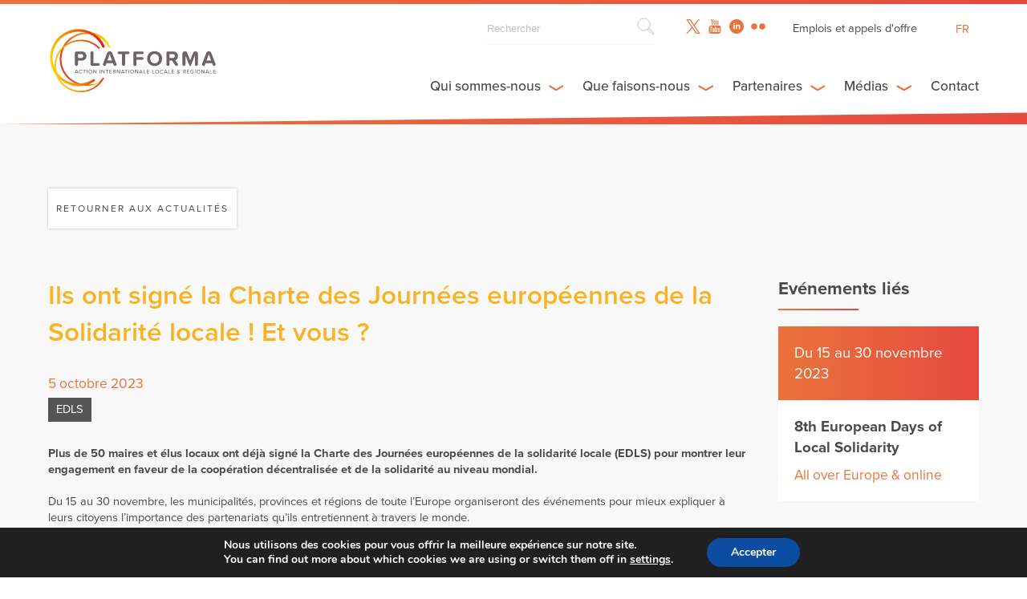

--- FILE ---
content_type: text/html; charset=UTF-8
request_url: https://platforma-dev.eu/fr/they-have-signed-the-charter-have-you/
body_size: 21904
content:
    <!DOCTYPE html><html dir="ltr" lang="fr-FR" prefix="og: https://ogp.me/ns#" class="wp-singular post-template-default single single-post postid-27167 single-format-standard wp-theme-platforma_v2" >
<head>

    <!-- Global site tag (gtag.js) - Google Analytics -->
    <script async src="https://www.googletagmanager.com/gtag/js?id=UA-158906043-1"></script>
    <script>
      window.dataLayer = window.dataLayer || [];
      function gtag(){dataLayer.push(arguments);}
      gtag('js', new Date());

      gtag('config', 'UA-158906043-1');
    </script>

      
   	<meta charset="UTF-8">
    <meta name="viewport" content="width=device-width, initial-scale=1.0, maximum-scale=1.0">
    <meta http-equiv="X-UA-Compatible" content="IE=edge">
    <!--[if lt IE 9]>
      <script src="https://oss.maxcdn.com/libs/html5shiv/3.7.0/html5shiv.js"></script>
    <![endif]-->

    

     <!-- Favicon -->
    <link rel="icon" href="https://platforma-dev.eu/wp-content/themes/platforma_v2/assets/img/favicon.ico" />


    <!-- CSS -->
    <link href="https://addtocalendar.com/atc/1.5/atc-style-blue.css" rel="stylesheet" type="text/css">
    <link rel="stylesheet" media="screen" type="text/css" href="https://platforma-dev.eu/wp-content/themes/platforma_v2/assets/css/main.css" />
    <link rel="stylesheet" media="screen" type="text/css" href="https://platforma-dev.eu/wp-content/themes/platforma_v2/assets/css/main_public.css" />

    <!-- JS -->
    <script src="https://ajax.googleapis.com/ajax/libs/jquery/1/jquery.min.js"></script>
    <script src="https://platforma-dev.eu/wp-content/themes/platforma_v2/assets/js/scripts.min.js"></script>
    <script src="https://platforma-dev.eu/wp-content/themes/platforma_v2/assets/js/scripts_public.min.js"></script>


    <!-- Ajax -->
    <script type="text/javascript">var ajaxurl = 'https://platforma-dev.eu/wp-admin/admin-ajax.php';</script>

    <!-- TypeKit -->
    <script src="https://use.typekit.net/wmn0owi.js"></script>
    <script>try{Typekit.load({ async: true });}catch(e){}</script>

	<link rel="pingback" href="https://platforma-dev.eu/xmlrpc.php" />

		<style>img:is([sizes="auto" i], [sizes^="auto," i]) { contain-intrinsic-size: 3000px 1500px }</style>
	<link rel="alternate" hreflang="en" href="https://platforma-dev.eu/they-have-signed-the-charter-have-you/" />
<link rel="alternate" hreflang="fr" href="https://platforma-dev.eu/fr/they-have-signed-the-charter-have-you/" />
<link rel="alternate" hreflang="es" href="https://platforma-dev.eu/es/they-have-signed-the-charter-have-you/" />
<link rel="alternate" hreflang="x-default" href="https://platforma-dev.eu/they-have-signed-the-charter-have-you/" />

		<!-- All in One SEO 4.8.8 - aioseo.com -->
		<title>Ils ont signé la Charte des Journées européennes de la Solidarité locale ! Et vous ? - Platforma</title>
	<meta name="description" content="Plus de 50 maires et élus locaux ont déjà signé la Charte des Journées européennes de la solidarité locale (EDLS) pour montrer leur engagement en faveur de la coopération décentralisée et de la solidarité au niveau mondial. Du 15 au 30 novembre, les municipalités, provinces et régions de toute l&#039;Europe organiseront des événements pour mieux" />
	<meta name="robots" content="max-image-preview:large" />
	<meta name="author" content="herve"/>
	<link rel="canonical" href="https://platforma-dev.eu/fr/they-have-signed-the-charter-have-you/" />
	<meta name="generator" content="All in One SEO (AIOSEO) 4.8.8" />
		<meta property="og:locale" content="fr_FR" />
		<meta property="og:site_name" content="Platforma - Local &amp; Regional International Action" />
		<meta property="og:type" content="article" />
		<meta property="og:title" content="Ils ont signé la Charte des Journées européennes de la Solidarité locale ! Et vous ? - Platforma" />
		<meta property="og:description" content="Plus de 50 maires et élus locaux ont déjà signé la Charte des Journées européennes de la solidarité locale (EDLS) pour montrer leur engagement en faveur de la coopération décentralisée et de la solidarité au niveau mondial. Du 15 au 30 novembre, les municipalités, provinces et régions de toute l&#039;Europe organiseront des événements pour mieux" />
		<meta property="og:url" content="https://platforma-dev.eu/fr/they-have-signed-the-charter-have-you/" />
		<meta property="article:published_time" content="2023-10-05T08:39:29+00:00" />
		<meta property="article:modified_time" content="2023-10-05T08:54:34+00:00" />
		<meta name="twitter:card" content="summary_large_image" />
		<meta name="twitter:title" content="Ils ont signé la Charte des Journées européennes de la Solidarité locale ! Et vous ? - Platforma" />
		<meta name="twitter:description" content="Plus de 50 maires et élus locaux ont déjà signé la Charte des Journées européennes de la solidarité locale (EDLS) pour montrer leur engagement en faveur de la coopération décentralisée et de la solidarité au niveau mondial. Du 15 au 30 novembre, les municipalités, provinces et régions de toute l&#039;Europe organiseront des événements pour mieux" />
		<script type="application/ld+json" class="aioseo-schema">
			{"@context":"https:\/\/schema.org","@graph":[{"@type":"BlogPosting","@id":"https:\/\/platforma-dev.eu\/fr\/they-have-signed-the-charter-have-you\/#blogposting","name":"Ils ont sign\u00e9 la Charte des Journ\u00e9es europ\u00e9ennes de la Solidarit\u00e9 locale ! Et vous ? - Platforma","headline":"Ils ont sign\u00e9 la Charte des Journ\u00e9es europ\u00e9ennes de la Solidarit\u00e9 locale ! Et vous ?","author":{"@id":"https:\/\/platforma-dev.eu\/fr\/author\/herve\/#author"},"publisher":{"@id":"https:\/\/platforma-dev.eu\/fr\/#organization"},"image":{"@type":"ImageObject","url":"https:\/\/platforma-dev.eu\/wp-content\/uploads\/2023\/10\/edls-signatories-videos.jpg","width":1528,"height":894},"datePublished":"2023-10-05T10:39:29+02:00","dateModified":"2023-10-05T10:54:34+02:00","inLanguage":"fr-FR","mainEntityOfPage":{"@id":"https:\/\/platforma-dev.eu\/fr\/they-have-signed-the-charter-have-you\/#webpage"},"isPartOf":{"@id":"https:\/\/platforma-dev.eu\/fr\/they-have-signed-the-charter-have-you\/#webpage"},"articleSection":"EDLS, EDLS, european days of local solidarity, grenoble, Lille, Marseille, Facultatif"},{"@type":"BreadcrumbList","@id":"https:\/\/platforma-dev.eu\/fr\/they-have-signed-the-charter-have-you\/#breadcrumblist","itemListElement":[{"@type":"ListItem","@id":"https:\/\/platforma-dev.eu\/fr\/#listItem","position":1,"name":"Home","item":"https:\/\/platforma-dev.eu\/fr\/","nextItem":{"@type":"ListItem","@id":"https:\/\/platforma-dev.eu\/fr\/category\/edls-fr\/#listItem","name":"EDLS"}},{"@type":"ListItem","@id":"https:\/\/platforma-dev.eu\/fr\/category\/edls-fr\/#listItem","position":2,"name":"EDLS","item":"https:\/\/platforma-dev.eu\/fr\/category\/edls-fr\/","nextItem":{"@type":"ListItem","@id":"https:\/\/platforma-dev.eu\/fr\/they-have-signed-the-charter-have-you\/#listItem","name":"Ils ont sign\u00e9 la Charte des Journ\u00e9es europ\u00e9ennes de la Solidarit\u00e9 locale ! Et vous ?"},"previousItem":{"@type":"ListItem","@id":"https:\/\/platforma-dev.eu\/fr\/#listItem","name":"Home"}},{"@type":"ListItem","@id":"https:\/\/platforma-dev.eu\/fr\/they-have-signed-the-charter-have-you\/#listItem","position":3,"name":"Ils ont sign\u00e9 la Charte des Journ\u00e9es europ\u00e9ennes de la Solidarit\u00e9 locale ! Et vous ?","previousItem":{"@type":"ListItem","@id":"https:\/\/platforma-dev.eu\/fr\/category\/edls-fr\/#listItem","name":"EDLS"}}]},{"@type":"Organization","@id":"https:\/\/platforma-dev.eu\/fr\/#organization","name":"Platforma","description":"Local & Regional International Action","url":"https:\/\/platforma-dev.eu\/fr\/"},{"@type":"Person","@id":"https:\/\/platforma-dev.eu\/fr\/author\/herve\/#author","url":"https:\/\/platforma-dev.eu\/fr\/author\/herve\/","name":"herve","image":{"@type":"ImageObject","@id":"https:\/\/platforma-dev.eu\/fr\/they-have-signed-the-charter-have-you\/#authorImage","url":"https:\/\/secure.gravatar.com\/avatar\/16feb801bb02d86db4ec9aa5d9e59d990144e17eee4e2eda730f6e280e028e87?s=96&d=mm&r=g","width":96,"height":96,"caption":"herve"}},{"@type":"WebPage","@id":"https:\/\/platforma-dev.eu\/fr\/they-have-signed-the-charter-have-you\/#webpage","url":"https:\/\/platforma-dev.eu\/fr\/they-have-signed-the-charter-have-you\/","name":"Ils ont sign\u00e9 la Charte des Journ\u00e9es europ\u00e9ennes de la Solidarit\u00e9 locale ! Et vous ? - Platforma","description":"Plus de 50 maires et \u00e9lus locaux ont d\u00e9j\u00e0 sign\u00e9 la Charte des Journ\u00e9es europ\u00e9ennes de la solidarit\u00e9 locale (EDLS) pour montrer leur engagement en faveur de la coop\u00e9ration d\u00e9centralis\u00e9e et de la solidarit\u00e9 au niveau mondial. Du 15 au 30 novembre, les municipalit\u00e9s, provinces et r\u00e9gions de toute l'Europe organiseront des \u00e9v\u00e9nements pour mieux","inLanguage":"fr-FR","isPartOf":{"@id":"https:\/\/platforma-dev.eu\/fr\/#website"},"breadcrumb":{"@id":"https:\/\/platforma-dev.eu\/fr\/they-have-signed-the-charter-have-you\/#breadcrumblist"},"author":{"@id":"https:\/\/platforma-dev.eu\/fr\/author\/herve\/#author"},"creator":{"@id":"https:\/\/platforma-dev.eu\/fr\/author\/herve\/#author"},"image":{"@type":"ImageObject","url":"https:\/\/platforma-dev.eu\/wp-content\/uploads\/2023\/10\/edls-signatories-videos.jpg","@id":"https:\/\/platforma-dev.eu\/fr\/they-have-signed-the-charter-have-you\/#mainImage","width":1528,"height":894},"primaryImageOfPage":{"@id":"https:\/\/platforma-dev.eu\/fr\/they-have-signed-the-charter-have-you\/#mainImage"},"datePublished":"2023-10-05T10:39:29+02:00","dateModified":"2023-10-05T10:54:34+02:00"},{"@type":"WebSite","@id":"https:\/\/platforma-dev.eu\/fr\/#website","url":"https:\/\/platforma-dev.eu\/fr\/","name":"Platforma","description":"Local & Regional International Action","inLanguage":"fr-FR","publisher":{"@id":"https:\/\/platforma-dev.eu\/fr\/#organization"}}]}
		</script>
		<!-- All in One SEO -->


	<!-- This site is optimized with the Yoast SEO plugin v26.1.1 - https://yoast.com/wordpress/plugins/seo/ -->
	<link rel="canonical" href="https://platforma-dev.eu/fr/they-have-signed-the-charter-have-you/" />
	<meta property="og:locale" content="fr_FR" />
	<meta property="og:type" content="article" />
	<meta property="og:title" content="Ils ont signé la Charte des Journées européennes de la Solidarité locale ! Et vous ? - Platforma" />
	<meta property="og:url" content="https://platforma-dev.eu/fr/they-have-signed-the-charter-have-you/" />
	<meta property="og:site_name" content="Platforma" />
	<meta property="article:published_time" content="2023-10-05T08:39:29+00:00" />
	<meta property="article:modified_time" content="2023-10-05T08:54:34+00:00" />
	<meta property="og:image" content="https://platforma-dev.eu/wp-content/uploads/2023/10/edls-signatories-videos.jpg" />
	<meta property="og:image:width" content="1528" />
	<meta property="og:image:height" content="894" />
	<meta property="og:image:type" content="image/jpeg" />
	<meta name="author" content="herve" />
	<meta name="twitter:card" content="summary_large_image" />
	<meta name="twitter:label1" content="Écrit par" />
	<meta name="twitter:data1" content="herve" />
	<meta name="twitter:label2" content="Durée de lecture estimée" />
	<meta name="twitter:data2" content="1 minute" />
	<script type="application/ld+json" class="yoast-schema-graph">{"@context":"https://schema.org","@graph":[{"@type":"WebPage","@id":"https://platforma-dev.eu/fr/they-have-signed-the-charter-have-you/","url":"https://platforma-dev.eu/fr/they-have-signed-the-charter-have-you/","name":"Ils ont signé la Charte des Journées européennes de la Solidarité locale ! Et vous ? - Platforma","isPartOf":{"@id":"https://platforma-dev.eu/#website"},"primaryImageOfPage":{"@id":"https://platforma-dev.eu/fr/they-have-signed-the-charter-have-you/#primaryimage"},"image":{"@id":"https://platforma-dev.eu/fr/they-have-signed-the-charter-have-you/#primaryimage"},"thumbnailUrl":"https://platforma-dev.eu/wp-content/uploads/2023/10/edls-signatories-videos.jpg","datePublished":"2023-10-05T08:39:29+00:00","dateModified":"2023-10-05T08:54:34+00:00","author":{"@id":"https://platforma-dev.eu/#/schema/person/9e145433c8956a6a8533520409e447c3"},"breadcrumb":{"@id":"https://platforma-dev.eu/fr/they-have-signed-the-charter-have-you/#breadcrumb"},"inLanguage":"fr-FR","potentialAction":[{"@type":"ReadAction","target":["https://platforma-dev.eu/fr/they-have-signed-the-charter-have-you/"]}]},{"@type":"ImageObject","inLanguage":"fr-FR","@id":"https://platforma-dev.eu/fr/they-have-signed-the-charter-have-you/#primaryimage","url":"https://platforma-dev.eu/wp-content/uploads/2023/10/edls-signatories-videos.jpg","contentUrl":"https://platforma-dev.eu/wp-content/uploads/2023/10/edls-signatories-videos.jpg","width":1528,"height":894},{"@type":"BreadcrumbList","@id":"https://platforma-dev.eu/fr/they-have-signed-the-charter-have-you/#breadcrumb","itemListElement":[{"@type":"ListItem","position":1,"name":"Home","item":"https://platforma-dev.eu/fr/"},{"@type":"ListItem","position":2,"name":"Ils ont signé la Charte des Journées européennes de la Solidarité locale ! Et vous ?"}]},{"@type":"WebSite","@id":"https://platforma-dev.eu/#website","url":"https://platforma-dev.eu/","name":"Platforma","description":"Local &amp; Regional International Action","potentialAction":[{"@type":"SearchAction","target":{"@type":"EntryPoint","urlTemplate":"https://platforma-dev.eu/?s={search_term_string}"},"query-input":{"@type":"PropertyValueSpecification","valueRequired":true,"valueName":"search_term_string"}}],"inLanguage":"fr-FR"},{"@type":"Person","@id":"https://platforma-dev.eu/#/schema/person/9e145433c8956a6a8533520409e447c3","name":"herve","image":{"@type":"ImageObject","inLanguage":"fr-FR","@id":"https://platforma-dev.eu/#/schema/person/image/","url":"https://secure.gravatar.com/avatar/16feb801bb02d86db4ec9aa5d9e59d990144e17eee4e2eda730f6e280e028e87?s=96&d=mm&r=g","contentUrl":"https://secure.gravatar.com/avatar/16feb801bb02d86db4ec9aa5d9e59d990144e17eee4e2eda730f6e280e028e87?s=96&d=mm&r=g","caption":"herve"},"url":"https://platforma-dev.eu/fr/author/herve/"}]}</script>
	<!-- / Yoast SEO plugin. -->


		<!-- This site uses the Google Analytics by ExactMetrics plugin v8.11.1 - Using Analytics tracking - https://www.exactmetrics.com/ -->
							<script src="//www.googletagmanager.com/gtag/js?id=G-LL3GHH2ZEM"  data-cfasync="false" data-wpfc-render="false" type="text/javascript" async></script>
			<script data-cfasync="false" data-wpfc-render="false" type="text/javascript">
				var em_version = '8.11.1';
				var em_track_user = true;
				var em_no_track_reason = '';
								var ExactMetricsDefaultLocations = {"page_location":"https:\/\/platforma-dev.eu\/fr\/they-have-signed-the-charter-have-you\/"};
								if ( typeof ExactMetricsPrivacyGuardFilter === 'function' ) {
					var ExactMetricsLocations = (typeof ExactMetricsExcludeQuery === 'object') ? ExactMetricsPrivacyGuardFilter( ExactMetricsExcludeQuery ) : ExactMetricsPrivacyGuardFilter( ExactMetricsDefaultLocations );
				} else {
					var ExactMetricsLocations = (typeof ExactMetricsExcludeQuery === 'object') ? ExactMetricsExcludeQuery : ExactMetricsDefaultLocations;
				}

								var disableStrs = [
										'ga-disable-G-LL3GHH2ZEM',
									];

				/* Function to detect opted out users */
				function __gtagTrackerIsOptedOut() {
					for (var index = 0; index < disableStrs.length; index++) {
						if (document.cookie.indexOf(disableStrs[index] + '=true') > -1) {
							return true;
						}
					}

					return false;
				}

				/* Disable tracking if the opt-out cookie exists. */
				if (__gtagTrackerIsOptedOut()) {
					for (var index = 0; index < disableStrs.length; index++) {
						window[disableStrs[index]] = true;
					}
				}

				/* Opt-out function */
				function __gtagTrackerOptout() {
					for (var index = 0; index < disableStrs.length; index++) {
						document.cookie = disableStrs[index] + '=true; expires=Thu, 31 Dec 2099 23:59:59 UTC; path=/';
						window[disableStrs[index]] = true;
					}
				}

				if ('undefined' === typeof gaOptout) {
					function gaOptout() {
						__gtagTrackerOptout();
					}
				}
								window.dataLayer = window.dataLayer || [];

				window.ExactMetricsDualTracker = {
					helpers: {},
					trackers: {},
				};
				if (em_track_user) {
					function __gtagDataLayer() {
						dataLayer.push(arguments);
					}

					function __gtagTracker(type, name, parameters) {
						if (!parameters) {
							parameters = {};
						}

						if (parameters.send_to) {
							__gtagDataLayer.apply(null, arguments);
							return;
						}

						if (type === 'event') {
														parameters.send_to = exactmetrics_frontend.v4_id;
							var hookName = name;
							if (typeof parameters['event_category'] !== 'undefined') {
								hookName = parameters['event_category'] + ':' + name;
							}

							if (typeof ExactMetricsDualTracker.trackers[hookName] !== 'undefined') {
								ExactMetricsDualTracker.trackers[hookName](parameters);
							} else {
								__gtagDataLayer('event', name, parameters);
							}
							
						} else {
							__gtagDataLayer.apply(null, arguments);
						}
					}

					__gtagTracker('js', new Date());
					__gtagTracker('set', {
						'developer_id.dNDMyYj': true,
											});
					if ( ExactMetricsLocations.page_location ) {
						__gtagTracker('set', ExactMetricsLocations);
					}
										__gtagTracker('config', 'G-LL3GHH2ZEM', {"forceSSL":"true","link_attribution":"true"} );
										window.gtag = __gtagTracker;										(function () {
						/* https://developers.google.com/analytics/devguides/collection/analyticsjs/ */
						/* ga and __gaTracker compatibility shim. */
						var noopfn = function () {
							return null;
						};
						var newtracker = function () {
							return new Tracker();
						};
						var Tracker = function () {
							return null;
						};
						var p = Tracker.prototype;
						p.get = noopfn;
						p.set = noopfn;
						p.send = function () {
							var args = Array.prototype.slice.call(arguments);
							args.unshift('send');
							__gaTracker.apply(null, args);
						};
						var __gaTracker = function () {
							var len = arguments.length;
							if (len === 0) {
								return;
							}
							var f = arguments[len - 1];
							if (typeof f !== 'object' || f === null || typeof f.hitCallback !== 'function') {
								if ('send' === arguments[0]) {
									var hitConverted, hitObject = false, action;
									if ('event' === arguments[1]) {
										if ('undefined' !== typeof arguments[3]) {
											hitObject = {
												'eventAction': arguments[3],
												'eventCategory': arguments[2],
												'eventLabel': arguments[4],
												'value': arguments[5] ? arguments[5] : 1,
											}
										}
									}
									if ('pageview' === arguments[1]) {
										if ('undefined' !== typeof arguments[2]) {
											hitObject = {
												'eventAction': 'page_view',
												'page_path': arguments[2],
											}
										}
									}
									if (typeof arguments[2] === 'object') {
										hitObject = arguments[2];
									}
									if (typeof arguments[5] === 'object') {
										Object.assign(hitObject, arguments[5]);
									}
									if ('undefined' !== typeof arguments[1].hitType) {
										hitObject = arguments[1];
										if ('pageview' === hitObject.hitType) {
											hitObject.eventAction = 'page_view';
										}
									}
									if (hitObject) {
										action = 'timing' === arguments[1].hitType ? 'timing_complete' : hitObject.eventAction;
										hitConverted = mapArgs(hitObject);
										__gtagTracker('event', action, hitConverted);
									}
								}
								return;
							}

							function mapArgs(args) {
								var arg, hit = {};
								var gaMap = {
									'eventCategory': 'event_category',
									'eventAction': 'event_action',
									'eventLabel': 'event_label',
									'eventValue': 'event_value',
									'nonInteraction': 'non_interaction',
									'timingCategory': 'event_category',
									'timingVar': 'name',
									'timingValue': 'value',
									'timingLabel': 'event_label',
									'page': 'page_path',
									'location': 'page_location',
									'title': 'page_title',
									'referrer' : 'page_referrer',
								};
								for (arg in args) {
																		if (!(!args.hasOwnProperty(arg) || !gaMap.hasOwnProperty(arg))) {
										hit[gaMap[arg]] = args[arg];
									} else {
										hit[arg] = args[arg];
									}
								}
								return hit;
							}

							try {
								f.hitCallback();
							} catch (ex) {
							}
						};
						__gaTracker.create = newtracker;
						__gaTracker.getByName = newtracker;
						__gaTracker.getAll = function () {
							return [];
						};
						__gaTracker.remove = noopfn;
						__gaTracker.loaded = true;
						window['__gaTracker'] = __gaTracker;
					})();
									} else {
										console.log("");
					(function () {
						function __gtagTracker() {
							return null;
						}

						window['__gtagTracker'] = __gtagTracker;
						window['gtag'] = __gtagTracker;
					})();
									}
			</script>
							<!-- / Google Analytics by ExactMetrics -->
		<script type="text/javascript">
/* <![CDATA[ */
window._wpemojiSettings = {"baseUrl":"https:\/\/s.w.org\/images\/core\/emoji\/16.0.1\/72x72\/","ext":".png","svgUrl":"https:\/\/s.w.org\/images\/core\/emoji\/16.0.1\/svg\/","svgExt":".svg","source":{"concatemoji":"https:\/\/platforma-dev.eu\/wp-includes\/js\/wp-emoji-release.min.js?ver=6.8.3"}};
/*! This file is auto-generated */
!function(s,n){var o,i,e;function c(e){try{var t={supportTests:e,timestamp:(new Date).valueOf()};sessionStorage.setItem(o,JSON.stringify(t))}catch(e){}}function p(e,t,n){e.clearRect(0,0,e.canvas.width,e.canvas.height),e.fillText(t,0,0);var t=new Uint32Array(e.getImageData(0,0,e.canvas.width,e.canvas.height).data),a=(e.clearRect(0,0,e.canvas.width,e.canvas.height),e.fillText(n,0,0),new Uint32Array(e.getImageData(0,0,e.canvas.width,e.canvas.height).data));return t.every(function(e,t){return e===a[t]})}function u(e,t){e.clearRect(0,0,e.canvas.width,e.canvas.height),e.fillText(t,0,0);for(var n=e.getImageData(16,16,1,1),a=0;a<n.data.length;a++)if(0!==n.data[a])return!1;return!0}function f(e,t,n,a){switch(t){case"flag":return n(e,"\ud83c\udff3\ufe0f\u200d\u26a7\ufe0f","\ud83c\udff3\ufe0f\u200b\u26a7\ufe0f")?!1:!n(e,"\ud83c\udde8\ud83c\uddf6","\ud83c\udde8\u200b\ud83c\uddf6")&&!n(e,"\ud83c\udff4\udb40\udc67\udb40\udc62\udb40\udc65\udb40\udc6e\udb40\udc67\udb40\udc7f","\ud83c\udff4\u200b\udb40\udc67\u200b\udb40\udc62\u200b\udb40\udc65\u200b\udb40\udc6e\u200b\udb40\udc67\u200b\udb40\udc7f");case"emoji":return!a(e,"\ud83e\udedf")}return!1}function g(e,t,n,a){var r="undefined"!=typeof WorkerGlobalScope&&self instanceof WorkerGlobalScope?new OffscreenCanvas(300,150):s.createElement("canvas"),o=r.getContext("2d",{willReadFrequently:!0}),i=(o.textBaseline="top",o.font="600 32px Arial",{});return e.forEach(function(e){i[e]=t(o,e,n,a)}),i}function t(e){var t=s.createElement("script");t.src=e,t.defer=!0,s.head.appendChild(t)}"undefined"!=typeof Promise&&(o="wpEmojiSettingsSupports",i=["flag","emoji"],n.supports={everything:!0,everythingExceptFlag:!0},e=new Promise(function(e){s.addEventListener("DOMContentLoaded",e,{once:!0})}),new Promise(function(t){var n=function(){try{var e=JSON.parse(sessionStorage.getItem(o));if("object"==typeof e&&"number"==typeof e.timestamp&&(new Date).valueOf()<e.timestamp+604800&&"object"==typeof e.supportTests)return e.supportTests}catch(e){}return null}();if(!n){if("undefined"!=typeof Worker&&"undefined"!=typeof OffscreenCanvas&&"undefined"!=typeof URL&&URL.createObjectURL&&"undefined"!=typeof Blob)try{var e="postMessage("+g.toString()+"("+[JSON.stringify(i),f.toString(),p.toString(),u.toString()].join(",")+"));",a=new Blob([e],{type:"text/javascript"}),r=new Worker(URL.createObjectURL(a),{name:"wpTestEmojiSupports"});return void(r.onmessage=function(e){c(n=e.data),r.terminate(),t(n)})}catch(e){}c(n=g(i,f,p,u))}t(n)}).then(function(e){for(var t in e)n.supports[t]=e[t],n.supports.everything=n.supports.everything&&n.supports[t],"flag"!==t&&(n.supports.everythingExceptFlag=n.supports.everythingExceptFlag&&n.supports[t]);n.supports.everythingExceptFlag=n.supports.everythingExceptFlag&&!n.supports.flag,n.DOMReady=!1,n.readyCallback=function(){n.DOMReady=!0}}).then(function(){return e}).then(function(){var e;n.supports.everything||(n.readyCallback(),(e=n.source||{}).concatemoji?t(e.concatemoji):e.wpemoji&&e.twemoji&&(t(e.twemoji),t(e.wpemoji)))}))}((window,document),window._wpemojiSettings);
/* ]]> */
</script>
<style id='wp-emoji-styles-inline-css' type='text/css'>

	img.wp-smiley, img.emoji {
		display: inline !important;
		border: none !important;
		box-shadow: none !important;
		height: 1em !important;
		width: 1em !important;
		margin: 0 0.07em !important;
		vertical-align: -0.1em !important;
		background: none !important;
		padding: 0 !important;
	}
</style>
<link rel='stylesheet' id='wp-block-library-css' href='https://platforma-dev.eu/wp-includes/css/dist/block-library/style.min.css?ver=6.8.3' type='text/css' media='all' />
<style id='classic-theme-styles-inline-css' type='text/css'>
/*! This file is auto-generated */
.wp-block-button__link{color:#fff;background-color:#32373c;border-radius:9999px;box-shadow:none;text-decoration:none;padding:calc(.667em + 2px) calc(1.333em + 2px);font-size:1.125em}.wp-block-file__button{background:#32373c;color:#fff;text-decoration:none}
</style>
<style id='global-styles-inline-css' type='text/css'>
:root{--wp--preset--aspect-ratio--square: 1;--wp--preset--aspect-ratio--4-3: 4/3;--wp--preset--aspect-ratio--3-4: 3/4;--wp--preset--aspect-ratio--3-2: 3/2;--wp--preset--aspect-ratio--2-3: 2/3;--wp--preset--aspect-ratio--16-9: 16/9;--wp--preset--aspect-ratio--9-16: 9/16;--wp--preset--color--black: #000000;--wp--preset--color--cyan-bluish-gray: #abb8c3;--wp--preset--color--white: #ffffff;--wp--preset--color--pale-pink: #f78da7;--wp--preset--color--vivid-red: #cf2e2e;--wp--preset--color--luminous-vivid-orange: #ff6900;--wp--preset--color--luminous-vivid-amber: #fcb900;--wp--preset--color--light-green-cyan: #7bdcb5;--wp--preset--color--vivid-green-cyan: #00d084;--wp--preset--color--pale-cyan-blue: #8ed1fc;--wp--preset--color--vivid-cyan-blue: #0693e3;--wp--preset--color--vivid-purple: #9b51e0;--wp--preset--gradient--vivid-cyan-blue-to-vivid-purple: linear-gradient(135deg,rgba(6,147,227,1) 0%,rgb(155,81,224) 100%);--wp--preset--gradient--light-green-cyan-to-vivid-green-cyan: linear-gradient(135deg,rgb(122,220,180) 0%,rgb(0,208,130) 100%);--wp--preset--gradient--luminous-vivid-amber-to-luminous-vivid-orange: linear-gradient(135deg,rgba(252,185,0,1) 0%,rgba(255,105,0,1) 100%);--wp--preset--gradient--luminous-vivid-orange-to-vivid-red: linear-gradient(135deg,rgba(255,105,0,1) 0%,rgb(207,46,46) 100%);--wp--preset--gradient--very-light-gray-to-cyan-bluish-gray: linear-gradient(135deg,rgb(238,238,238) 0%,rgb(169,184,195) 100%);--wp--preset--gradient--cool-to-warm-spectrum: linear-gradient(135deg,rgb(74,234,220) 0%,rgb(151,120,209) 20%,rgb(207,42,186) 40%,rgb(238,44,130) 60%,rgb(251,105,98) 80%,rgb(254,248,76) 100%);--wp--preset--gradient--blush-light-purple: linear-gradient(135deg,rgb(255,206,236) 0%,rgb(152,150,240) 100%);--wp--preset--gradient--blush-bordeaux: linear-gradient(135deg,rgb(254,205,165) 0%,rgb(254,45,45) 50%,rgb(107,0,62) 100%);--wp--preset--gradient--luminous-dusk: linear-gradient(135deg,rgb(255,203,112) 0%,rgb(199,81,192) 50%,rgb(65,88,208) 100%);--wp--preset--gradient--pale-ocean: linear-gradient(135deg,rgb(255,245,203) 0%,rgb(182,227,212) 50%,rgb(51,167,181) 100%);--wp--preset--gradient--electric-grass: linear-gradient(135deg,rgb(202,248,128) 0%,rgb(113,206,126) 100%);--wp--preset--gradient--midnight: linear-gradient(135deg,rgb(2,3,129) 0%,rgb(40,116,252) 100%);--wp--preset--font-size--small: 13px;--wp--preset--font-size--medium: 20px;--wp--preset--font-size--large: 36px;--wp--preset--font-size--x-large: 42px;--wp--preset--spacing--20: 0.44rem;--wp--preset--spacing--30: 0.67rem;--wp--preset--spacing--40: 1rem;--wp--preset--spacing--50: 1.5rem;--wp--preset--spacing--60: 2.25rem;--wp--preset--spacing--70: 3.38rem;--wp--preset--spacing--80: 5.06rem;--wp--preset--shadow--natural: 6px 6px 9px rgba(0, 0, 0, 0.2);--wp--preset--shadow--deep: 12px 12px 50px rgba(0, 0, 0, 0.4);--wp--preset--shadow--sharp: 6px 6px 0px rgba(0, 0, 0, 0.2);--wp--preset--shadow--outlined: 6px 6px 0px -3px rgba(255, 255, 255, 1), 6px 6px rgba(0, 0, 0, 1);--wp--preset--shadow--crisp: 6px 6px 0px rgba(0, 0, 0, 1);}:where(.is-layout-flex){gap: 0.5em;}:where(.is-layout-grid){gap: 0.5em;}body .is-layout-flex{display: flex;}.is-layout-flex{flex-wrap: wrap;align-items: center;}.is-layout-flex > :is(*, div){margin: 0;}body .is-layout-grid{display: grid;}.is-layout-grid > :is(*, div){margin: 0;}:where(.wp-block-columns.is-layout-flex){gap: 2em;}:where(.wp-block-columns.is-layout-grid){gap: 2em;}:where(.wp-block-post-template.is-layout-flex){gap: 1.25em;}:where(.wp-block-post-template.is-layout-grid){gap: 1.25em;}.has-black-color{color: var(--wp--preset--color--black) !important;}.has-cyan-bluish-gray-color{color: var(--wp--preset--color--cyan-bluish-gray) !important;}.has-white-color{color: var(--wp--preset--color--white) !important;}.has-pale-pink-color{color: var(--wp--preset--color--pale-pink) !important;}.has-vivid-red-color{color: var(--wp--preset--color--vivid-red) !important;}.has-luminous-vivid-orange-color{color: var(--wp--preset--color--luminous-vivid-orange) !important;}.has-luminous-vivid-amber-color{color: var(--wp--preset--color--luminous-vivid-amber) !important;}.has-light-green-cyan-color{color: var(--wp--preset--color--light-green-cyan) !important;}.has-vivid-green-cyan-color{color: var(--wp--preset--color--vivid-green-cyan) !important;}.has-pale-cyan-blue-color{color: var(--wp--preset--color--pale-cyan-blue) !important;}.has-vivid-cyan-blue-color{color: var(--wp--preset--color--vivid-cyan-blue) !important;}.has-vivid-purple-color{color: var(--wp--preset--color--vivid-purple) !important;}.has-black-background-color{background-color: var(--wp--preset--color--black) !important;}.has-cyan-bluish-gray-background-color{background-color: var(--wp--preset--color--cyan-bluish-gray) !important;}.has-white-background-color{background-color: var(--wp--preset--color--white) !important;}.has-pale-pink-background-color{background-color: var(--wp--preset--color--pale-pink) !important;}.has-vivid-red-background-color{background-color: var(--wp--preset--color--vivid-red) !important;}.has-luminous-vivid-orange-background-color{background-color: var(--wp--preset--color--luminous-vivid-orange) !important;}.has-luminous-vivid-amber-background-color{background-color: var(--wp--preset--color--luminous-vivid-amber) !important;}.has-light-green-cyan-background-color{background-color: var(--wp--preset--color--light-green-cyan) !important;}.has-vivid-green-cyan-background-color{background-color: var(--wp--preset--color--vivid-green-cyan) !important;}.has-pale-cyan-blue-background-color{background-color: var(--wp--preset--color--pale-cyan-blue) !important;}.has-vivid-cyan-blue-background-color{background-color: var(--wp--preset--color--vivid-cyan-blue) !important;}.has-vivid-purple-background-color{background-color: var(--wp--preset--color--vivid-purple) !important;}.has-black-border-color{border-color: var(--wp--preset--color--black) !important;}.has-cyan-bluish-gray-border-color{border-color: var(--wp--preset--color--cyan-bluish-gray) !important;}.has-white-border-color{border-color: var(--wp--preset--color--white) !important;}.has-pale-pink-border-color{border-color: var(--wp--preset--color--pale-pink) !important;}.has-vivid-red-border-color{border-color: var(--wp--preset--color--vivid-red) !important;}.has-luminous-vivid-orange-border-color{border-color: var(--wp--preset--color--luminous-vivid-orange) !important;}.has-luminous-vivid-amber-border-color{border-color: var(--wp--preset--color--luminous-vivid-amber) !important;}.has-light-green-cyan-border-color{border-color: var(--wp--preset--color--light-green-cyan) !important;}.has-vivid-green-cyan-border-color{border-color: var(--wp--preset--color--vivid-green-cyan) !important;}.has-pale-cyan-blue-border-color{border-color: var(--wp--preset--color--pale-cyan-blue) !important;}.has-vivid-cyan-blue-border-color{border-color: var(--wp--preset--color--vivid-cyan-blue) !important;}.has-vivid-purple-border-color{border-color: var(--wp--preset--color--vivid-purple) !important;}.has-vivid-cyan-blue-to-vivid-purple-gradient-background{background: var(--wp--preset--gradient--vivid-cyan-blue-to-vivid-purple) !important;}.has-light-green-cyan-to-vivid-green-cyan-gradient-background{background: var(--wp--preset--gradient--light-green-cyan-to-vivid-green-cyan) !important;}.has-luminous-vivid-amber-to-luminous-vivid-orange-gradient-background{background: var(--wp--preset--gradient--luminous-vivid-amber-to-luminous-vivid-orange) !important;}.has-luminous-vivid-orange-to-vivid-red-gradient-background{background: var(--wp--preset--gradient--luminous-vivid-orange-to-vivid-red) !important;}.has-very-light-gray-to-cyan-bluish-gray-gradient-background{background: var(--wp--preset--gradient--very-light-gray-to-cyan-bluish-gray) !important;}.has-cool-to-warm-spectrum-gradient-background{background: var(--wp--preset--gradient--cool-to-warm-spectrum) !important;}.has-blush-light-purple-gradient-background{background: var(--wp--preset--gradient--blush-light-purple) !important;}.has-blush-bordeaux-gradient-background{background: var(--wp--preset--gradient--blush-bordeaux) !important;}.has-luminous-dusk-gradient-background{background: var(--wp--preset--gradient--luminous-dusk) !important;}.has-pale-ocean-gradient-background{background: var(--wp--preset--gradient--pale-ocean) !important;}.has-electric-grass-gradient-background{background: var(--wp--preset--gradient--electric-grass) !important;}.has-midnight-gradient-background{background: var(--wp--preset--gradient--midnight) !important;}.has-small-font-size{font-size: var(--wp--preset--font-size--small) !important;}.has-medium-font-size{font-size: var(--wp--preset--font-size--medium) !important;}.has-large-font-size{font-size: var(--wp--preset--font-size--large) !important;}.has-x-large-font-size{font-size: var(--wp--preset--font-size--x-large) !important;}
:where(.wp-block-post-template.is-layout-flex){gap: 1.25em;}:where(.wp-block-post-template.is-layout-grid){gap: 1.25em;}
:where(.wp-block-columns.is-layout-flex){gap: 2em;}:where(.wp-block-columns.is-layout-grid){gap: 2em;}
:root :where(.wp-block-pullquote){font-size: 1.5em;line-height: 1.6;}
</style>
<link rel='stylesheet' id='wpml-legacy-horizontal-list-0-css' href='https://platforma-dev.eu/wp-content/plugins/sitepress-multilingual-cms/templates/language-switchers/legacy-list-horizontal/style.min.css?ver=1' type='text/css' media='all' />
<link rel='stylesheet' id='moove_gdpr_frontend-css' href='https://platforma-dev.eu/wp-content/plugins/gdpr-cookie-compliance/dist/styles/gdpr-main.css?ver=5.0.9' type='text/css' media='all' />
<style id='moove_gdpr_frontend-inline-css' type='text/css'>
#moove_gdpr_cookie_modal,#moove_gdpr_cookie_info_bar,.gdpr_cookie_settings_shortcode_content{font-family:&#039;Nunito&#039;,sans-serif}#moove_gdpr_save_popup_settings_button{background-color:#373737;color:#fff}#moove_gdpr_save_popup_settings_button:hover{background-color:#000}#moove_gdpr_cookie_info_bar .moove-gdpr-info-bar-container .moove-gdpr-info-bar-content a.mgbutton,#moove_gdpr_cookie_info_bar .moove-gdpr-info-bar-container .moove-gdpr-info-bar-content button.mgbutton{background-color:#0C4DA2}#moove_gdpr_cookie_modal .moove-gdpr-modal-content .moove-gdpr-modal-footer-content .moove-gdpr-button-holder a.mgbutton,#moove_gdpr_cookie_modal .moove-gdpr-modal-content .moove-gdpr-modal-footer-content .moove-gdpr-button-holder button.mgbutton,.gdpr_cookie_settings_shortcode_content .gdpr-shr-button.button-green{background-color:#0C4DA2;border-color:#0C4DA2}#moove_gdpr_cookie_modal .moove-gdpr-modal-content .moove-gdpr-modal-footer-content .moove-gdpr-button-holder a.mgbutton:hover,#moove_gdpr_cookie_modal .moove-gdpr-modal-content .moove-gdpr-modal-footer-content .moove-gdpr-button-holder button.mgbutton:hover,.gdpr_cookie_settings_shortcode_content .gdpr-shr-button.button-green:hover{background-color:#fff;color:#0C4DA2}#moove_gdpr_cookie_modal .moove-gdpr-modal-content .moove-gdpr-modal-close i,#moove_gdpr_cookie_modal .moove-gdpr-modal-content .moove-gdpr-modal-close span.gdpr-icon{background-color:#0C4DA2;border:1px solid #0C4DA2}#moove_gdpr_cookie_info_bar span.moove-gdpr-infobar-allow-all.focus-g,#moove_gdpr_cookie_info_bar span.moove-gdpr-infobar-allow-all:focus,#moove_gdpr_cookie_info_bar button.moove-gdpr-infobar-allow-all.focus-g,#moove_gdpr_cookie_info_bar button.moove-gdpr-infobar-allow-all:focus,#moove_gdpr_cookie_info_bar span.moove-gdpr-infobar-reject-btn.focus-g,#moove_gdpr_cookie_info_bar span.moove-gdpr-infobar-reject-btn:focus,#moove_gdpr_cookie_info_bar button.moove-gdpr-infobar-reject-btn.focus-g,#moove_gdpr_cookie_info_bar button.moove-gdpr-infobar-reject-btn:focus,#moove_gdpr_cookie_info_bar span.change-settings-button.focus-g,#moove_gdpr_cookie_info_bar span.change-settings-button:focus,#moove_gdpr_cookie_info_bar button.change-settings-button.focus-g,#moove_gdpr_cookie_info_bar button.change-settings-button:focus{-webkit-box-shadow:0 0 1px 3px #0C4DA2;-moz-box-shadow:0 0 1px 3px #0C4DA2;box-shadow:0 0 1px 3px #0C4DA2}#moove_gdpr_cookie_modal .moove-gdpr-modal-content .moove-gdpr-modal-close i:hover,#moove_gdpr_cookie_modal .moove-gdpr-modal-content .moove-gdpr-modal-close span.gdpr-icon:hover,#moove_gdpr_cookie_info_bar span[data-href]>u.change-settings-button{color:#0C4DA2}#moove_gdpr_cookie_modal .moove-gdpr-modal-content .moove-gdpr-modal-left-content #moove-gdpr-menu li.menu-item-selected a span.gdpr-icon,#moove_gdpr_cookie_modal .moove-gdpr-modal-content .moove-gdpr-modal-left-content #moove-gdpr-menu li.menu-item-selected button span.gdpr-icon{color:inherit}#moove_gdpr_cookie_modal .moove-gdpr-modal-content .moove-gdpr-modal-left-content #moove-gdpr-menu li a span.gdpr-icon,#moove_gdpr_cookie_modal .moove-gdpr-modal-content .moove-gdpr-modal-left-content #moove-gdpr-menu li button span.gdpr-icon{color:inherit}#moove_gdpr_cookie_modal .gdpr-acc-link{line-height:0;font-size:0;color:transparent;position:absolute}#moove_gdpr_cookie_modal .moove-gdpr-modal-content .moove-gdpr-modal-close:hover i,#moove_gdpr_cookie_modal .moove-gdpr-modal-content .moove-gdpr-modal-left-content #moove-gdpr-menu li a,#moove_gdpr_cookie_modal .moove-gdpr-modal-content .moove-gdpr-modal-left-content #moove-gdpr-menu li button,#moove_gdpr_cookie_modal .moove-gdpr-modal-content .moove-gdpr-modal-left-content #moove-gdpr-menu li button i,#moove_gdpr_cookie_modal .moove-gdpr-modal-content .moove-gdpr-modal-left-content #moove-gdpr-menu li a i,#moove_gdpr_cookie_modal .moove-gdpr-modal-content .moove-gdpr-tab-main .moove-gdpr-tab-main-content a:hover,#moove_gdpr_cookie_info_bar.moove-gdpr-dark-scheme .moove-gdpr-info-bar-container .moove-gdpr-info-bar-content a.mgbutton:hover,#moove_gdpr_cookie_info_bar.moove-gdpr-dark-scheme .moove-gdpr-info-bar-container .moove-gdpr-info-bar-content button.mgbutton:hover,#moove_gdpr_cookie_info_bar.moove-gdpr-dark-scheme .moove-gdpr-info-bar-container .moove-gdpr-info-bar-content a:hover,#moove_gdpr_cookie_info_bar.moove-gdpr-dark-scheme .moove-gdpr-info-bar-container .moove-gdpr-info-bar-content button:hover,#moove_gdpr_cookie_info_bar.moove-gdpr-dark-scheme .moove-gdpr-info-bar-container .moove-gdpr-info-bar-content span.change-settings-button:hover,#moove_gdpr_cookie_info_bar.moove-gdpr-dark-scheme .moove-gdpr-info-bar-container .moove-gdpr-info-bar-content button.change-settings-button:hover,#moove_gdpr_cookie_info_bar.moove-gdpr-dark-scheme .moove-gdpr-info-bar-container .moove-gdpr-info-bar-content u.change-settings-button:hover,#moove_gdpr_cookie_info_bar span[data-href]>u.change-settings-button,#moove_gdpr_cookie_info_bar.moove-gdpr-dark-scheme .moove-gdpr-info-bar-container .moove-gdpr-info-bar-content a.mgbutton.focus-g,#moove_gdpr_cookie_info_bar.moove-gdpr-dark-scheme .moove-gdpr-info-bar-container .moove-gdpr-info-bar-content button.mgbutton.focus-g,#moove_gdpr_cookie_info_bar.moove-gdpr-dark-scheme .moove-gdpr-info-bar-container .moove-gdpr-info-bar-content a.focus-g,#moove_gdpr_cookie_info_bar.moove-gdpr-dark-scheme .moove-gdpr-info-bar-container .moove-gdpr-info-bar-content button.focus-g,#moove_gdpr_cookie_info_bar.moove-gdpr-dark-scheme .moove-gdpr-info-bar-container .moove-gdpr-info-bar-content a.mgbutton:focus,#moove_gdpr_cookie_info_bar.moove-gdpr-dark-scheme .moove-gdpr-info-bar-container .moove-gdpr-info-bar-content button.mgbutton:focus,#moove_gdpr_cookie_info_bar.moove-gdpr-dark-scheme .moove-gdpr-info-bar-container .moove-gdpr-info-bar-content a:focus,#moove_gdpr_cookie_info_bar.moove-gdpr-dark-scheme .moove-gdpr-info-bar-container .moove-gdpr-info-bar-content button:focus,#moove_gdpr_cookie_info_bar.moove-gdpr-dark-scheme .moove-gdpr-info-bar-container .moove-gdpr-info-bar-content span.change-settings-button.focus-g,span.change-settings-button:focus,button.change-settings-button.focus-g,button.change-settings-button:focus,#moove_gdpr_cookie_info_bar.moove-gdpr-dark-scheme .moove-gdpr-info-bar-container .moove-gdpr-info-bar-content u.change-settings-button.focus-g,#moove_gdpr_cookie_info_bar.moove-gdpr-dark-scheme .moove-gdpr-info-bar-container .moove-gdpr-info-bar-content u.change-settings-button:focus{color:#0C4DA2}#moove_gdpr_cookie_modal .moove-gdpr-branding.focus-g span,#moove_gdpr_cookie_modal .moove-gdpr-modal-content .moove-gdpr-tab-main a.focus-g,#moove_gdpr_cookie_modal .moove-gdpr-modal-content .moove-gdpr-tab-main .gdpr-cd-details-toggle.focus-g{color:#0C4DA2}#moove_gdpr_cookie_modal.gdpr_lightbox-hide{display:none}
</style>
<script type="text/javascript" src="https://platforma-dev.eu/wp-content/plugins/google-analytics-dashboard-for-wp/assets/js/frontend-gtag.min.js?ver=8.11.1" id="exactmetrics-frontend-script-js" async="async" data-wp-strategy="async"></script>
<script data-cfasync="false" data-wpfc-render="false" type="text/javascript" id='exactmetrics-frontend-script-js-extra'>/* <![CDATA[ */
var exactmetrics_frontend = {"js_events_tracking":"true","download_extensions":"doc,pdf,ppt,zip,xls,docx,pptx,xlsx","inbound_paths":"[{\"path\":\"\\\/go\\\/\",\"label\":\"affiliate\"},{\"path\":\"\\\/recommend\\\/\",\"label\":\"affiliate\"}]","home_url":"https:\/\/platforma-dev.eu\/fr\/","hash_tracking":"false","v4_id":"G-LL3GHH2ZEM"};/* ]]> */
</script>
<script type="text/javascript" src="https://platforma-dev.eu/wp-includes/js/jquery/jquery.min.js?ver=3.7.1" id="jquery-core-js"></script>
<script type="text/javascript" src="https://platforma-dev.eu/wp-includes/js/jquery/jquery-migrate.min.js?ver=3.4.1" id="jquery-migrate-js"></script>
<link rel="https://api.w.org/" href="https://platforma-dev.eu/fr/wp-json/" /><link rel="alternate" title="JSON" type="application/json" href="https://platforma-dev.eu/fr/wp-json/wp/v2/posts/27167" /><link rel="EditURI" type="application/rsd+xml" title="RSD" href="https://platforma-dev.eu/xmlrpc.php?rsd" />
<meta name="generator" content="WordPress 6.8.3" />
<link rel='shortlink' href='https://platforma-dev.eu/fr/?p=27167' />
<link rel="alternate" title="oEmbed (JSON)" type="application/json+oembed" href="https://platforma-dev.eu/fr/wp-json/oembed/1.0/embed?url=https%3A%2F%2Fplatforma-dev.eu%2Ffr%2Fthey-have-signed-the-charter-have-you%2F" />
<link rel="alternate" title="oEmbed (XML)" type="text/xml+oembed" href="https://platforma-dev.eu/fr/wp-json/oembed/1.0/embed?url=https%3A%2F%2Fplatforma-dev.eu%2Ffr%2Fthey-have-signed-the-charter-have-you%2F&#038;format=xml" />
<meta name="generator" content="WPML ver:4.8.2 stt:1,4,2;" />

</head>
<body  >
            
	<header>
        <div id="scrollTop" style="display:none;"></div>

        <div id="degradeHeader">
            
                    </div>
        
        <div id="contentHeader">
            <div>
            <a class="logo" href="https://platforma-dev.eu/fr/">
            <div id="LogoPlatforma" class="LogoPlatforma__fr">
                <?xml version="1.0" encoding="UTF-8"?> <svg xmlns="http://www.w3.org/2000/svg" xmlns:xlink="http://www.w3.org/1999/xlink" version="1.1" viewBox="0 0 957 310.5">   <defs>     <style>       .cls-1 {         fill: #6e6368;       }        .cls-2 {         fill: url(#Dégradé_sans_nom_15);       }        .cls-3 {         fill: url(#Nouvelle_nuance_de_dégradé_2);       }        .cls-4 {         fill: url(#Nouvelle_nuance_de_dégradé_2-2);       }     </style>     <linearGradient id="Dégradé_sans_nom_15" data-name="Dégradé sans nom 15" x1="4.7" y1="190.5" x2="305.5" y2="120.2" gradientUnits="userSpaceOnUse">       <stop offset="0" stop-color="#e10b17"/>       <stop offset=".4" stop-color="#ec5d0f"/>       <stop offset="1" stop-color="#ffdc04"/>     </linearGradient>     <linearGradient id="Nouvelle_nuance_de_dégradé_2" data-name="Nouvelle nuance de dégradé 2" x1="10.4" y1="215" x2="311.3" y2="144.7" gradientUnits="userSpaceOnUse">       <stop offset="0" stop-color="#ffdc04"/>       <stop offset=".6" stop-color="#ec5d0f"/>       <stop offset="1" stop-color="#e10b17"/>     </linearGradient>     <linearGradient id="Nouvelle_nuance_de_dégradé_2-2" data-name="Nouvelle nuance de dégradé 2" x1="1.2" y1="175.2" x2="302" y2="104.9" xlink:href="#Nouvelle_nuance_de_dégradé_2"/>   </defs>   <!-- Generator: Adobe Illustrator 28.6.0, SVG Export Plug-In . SVG Version: 1.2.0 Build 709)  -->   <g>     <g id="Calque_1">       <g>         <g>           <path class="cls-1" d="M127.6,173.6v-54.2c0-4.9,2.8-7.7,7.7-7.7h24.3c14.9,0,23,10.1,23,22.1s-8.2,21.9-23,21.9h-17.4v18c0,3.9-3.2,7.3-7.2,7.3s-7.4-3.4-7.4-7.3ZM157.7,124.3h-15.5v18.9h15.5c5.7,0,10.1-3.7,10.1-9.4s-4.3-9.4-10.1-9.4Z"/>           <path class="cls-1" d="M201.9,172.4v-54.1c0-4,3.3-7.3,7.4-7.3s7.2,3.3,7.2,7.3v49h23.3c3.4,0,6.4,2.9,6.4,6.4s-3,6.5-6.4,6.5h-30.2c-4.9,0-7.7-2.8-7.7-7.8Z"/>           <path class="cls-1" d="M326.4,173.5c0,4.1-3.4,7.4-7.5,7.4s-6-2.1-6.9-4.9l-2.8-8h-30.8l-2.8,8c-.9,2.9-3.8,4.9-7,4.9s-7.4-3.3-7.4-7.4.2-1.8.5-2.6l20-51.7c1.8-4.8,6.5-8.2,12-8.2s10.2,3.4,12,8.2l19.9,51.7c.3.7.6,1.6.6,2.6ZM304.7,155.4l-10.9-31-10.9,31h21.8Z"/>           <path class="cls-1" d="M352.6,173.6v-49h-14.3c-3.5,0-6.5-2.9-6.5-6.4s3-6.5,6.5-6.5h43.2c3.5,0,6.5,2.9,6.5,6.5s-3,6.4-6.5,6.4h-14.3v49c0,3.9-3.3,7.3-7.3,7.3s-7.4-3.4-7.4-7.3Z"/>           <path class="cls-1" d="M406.7,173.6v-54.2c0-4.9,2.8-7.7,7.7-7.7h35.1c3.5,0,6.4,2.8,6.4,6.4s-2.9,6.2-6.4,6.2h-28.2v14.9h27.5c3.5,0,6.4,2.9,6.4,6.3s-2.9,6.3-6.4,6.3h-27.5v22c0,3.9-3.2,7.3-7.2,7.3s-7.4-3.4-7.4-7.3Z"/>           <path class="cls-1" d="M508,110.6c20.7,0,35.8,14.8,35.8,35.4s-15.1,35.4-35.8,35.4-35.7-14.8-35.7-35.4,15.1-35.4,35.7-35.4ZM508,123.5c-12.6,0-20.7,9.6-20.7,22.5s8.1,22.5,20.7,22.5,20.8-9.7,20.8-22.5-8.2-22.5-20.8-22.5Z"/>           <path class="cls-1" d="M617.9,169.4c.9,1.2,1.4,2.6,1.4,4.6,0,3.5-3.1,6.9-7,6.9s-4.8-1.3-6.1-3.1l-15.4-22.2h-12v18c0,3.9-3.2,7.3-7.2,7.3s-7.4-3.4-7.4-7.3v-54.2c0-4.9,2.8-7.7,7.7-7.7h24.3c14.3,0,23,9.3,23,22.1s-6.3,17.3-13,19.8l11.6,15.8ZM579,143.1h15.3c5.8,0,10.3-3.7,10.3-9.4s-4.4-9.4-10.3-9.4h-15.3v18.9Z"/>           <path class="cls-1" d="M700.1,173.6v-42.7l-18.6,47.3c-.6,1.5-2.2,2.7-3.9,2.7s-3.3-1.1-3.9-2.7l-18.6-47.3v42.7c0,3.9-3.2,7.3-7.2,7.3s-7.4-3.4-7.4-7.3v-50.7c0-6.6,5.3-11.9,11.9-11.9s9.4,3.2,11.2,7.7l14,35.7,14.1-35.7c1.6-4.5,6.1-7.7,11.1-7.7s12,5.3,12,11.9v50.7c0,3.9-3.3,7.3-7.4,7.3s-7.3-3.4-7.3-7.3Z"/>           <path class="cls-1" d="M799.2,173.5c0,4.1-3.4,7.4-7.5,7.4s-6-2.1-6.9-4.9l-2.8-8h-30.8l-2.8,8c-.9,2.9-3.8,4.9-7,4.9s-7.4-3.3-7.4-7.4.2-1.8.5-2.6l20-51.7c1.8-4.8,6.5-8.2,12-8.2s10.2,3.4,12,8.2l19.9,51.7c.3.7.6,1.6.6,2.6ZM777.5,155.4l-10.9-31-10.9,31h21.8Z"/>         </g>         <path class="cls-2" d="M183.2,276.5c-70.4,0-127.7-57.3-127.7-127.7S112.7,21,183.2,21s89.7,25.5,112.1,66.5c1,1.9.3,4.2-1.5,5.2-1.9,1-4.2.3-5.2-1.5-21.1-38.5-61.5-62.5-105.3-62.5-66.2,0-120,53.8-120,120s53.8,120,120,120,50.3-8,71-23.2c1.7-1.3,4.1-.9,5.4.8,1.3,1.7.9,4.1-.8,5.4-22,16.2-48.1,24.7-75.5,24.7Z"/>         <path class="cls-3" d="M155.5,306.7c-30.2,0-59.1-10.7-82.1-30.7-25.4-22-40.6-52.5-43-86-2.4-33.5,8.4-65.9,30.4-91.2,22-25.4,52.5-40.6,86-43,36.9-2.6,72.9,11.1,98.8,37.6,1.3,1.4,1.3,3.5,0,4.9-1.4,1.3-3.5,1.3-4.9,0-24.5-25-58.5-38-93.4-35.5-31.6,2.3-60.5,16.7-81.3,40.7-20.8,24-31,54.6-28.7,86.2,2.3,31.6,16.7,60.5,40.7,81.3,24,20.8,54.6,31,86.2,28.7,40.2-2.9,75.9-25.6,95.5-60.9.9-1.7,3-2.3,4.7-1.3,1.7.9,2.3,3,1.3,4.7-20.7,37.3-58.5,61.4-101,64.5-3.1.2-6.1.3-9.1.3Z"/>         <path class="cls-4" d="M145.2,277.9c-72.1,0-132.5-56.7-136.1-129.5C5.3,73.3,63.3,9.1,138.4,5.3c56.6-2.8,108.1,28.7,131.3,80.3,1.4,3.1,0,6.8-3.1,8.2-3.1,1.4-6.8,0-8.2-3.1-21.1-47-67.9-75.6-119.4-73-68.3,3.4-121.1,61.8-117.7,130.1,3.4,68.3,61.8,121.1,130.1,117.7,22.6-1.1,44.4-8.4,63.1-21,2.8-1.9,6.7-1.2,8.6,1.7,1.9,2.8,1.2,6.7-1.7,8.6-20.5,13.9-44.5,21.8-69.4,23.1-2.3.1-4.6.2-6.9.2Z"/>         <g>           <path class="cls-1" d="M143.8,215.8c0,.7-.6,1.4-1.4,1.4s-1.1-.4-1.2-.9l-1.1-3h-8.8l-1.1,3c-.2.5-.7.9-1.2.9s-1.4-.6-1.4-1.4,0-.3.1-.5l5.8-14.7c.3-.9,1.2-1.5,2.2-1.5s1.8.6,2.2,1.5l5.9,14.7c0,.1.1.3.1.5ZM139.1,210.9l-3.5-9.4-3.5,9.4h7Z"/>           <path class="cls-1" d="M146.8,208.1c0-5.5,4-9.2,9.1-9.2s4.7,1,6.2,2.6c.2.2.3.5.3.9,0,.7-.6,1.2-1.2,1.2s-.7-.2-1-.4c-1-1.2-2.5-1.9-4.3-1.9-3.6,0-6.4,2.8-6.4,6.8s2.8,6.8,6.4,6.8,3.2-.7,4.3-1.9c.2-.3.5-.4.9-.4.7,0,1.2.6,1.2,1.3s-.1.6-.3.8c-1.5,1.6-3.4,2.6-6.2,2.6-5.1,0-9.1-3.7-9.1-9.2Z"/>           <path class="cls-1" d="M171.7,215.8v-14.2h-4.5c-.6,0-1.2-.5-1.2-1.1s.5-1.2,1.2-1.2h11.6c.6,0,1.2.5,1.2,1.2s-.6,1.1-1.2,1.1h-4.4v14.2c0,.7-.6,1.3-1.3,1.3s-1.3-.6-1.3-1.3Z"/>           <path class="cls-1" d="M184.6,215.8v-15.3c0-.7.6-1.3,1.4-1.3s1.3.6,1.3,1.3v15.3c0,.7-.6,1.3-1.3,1.3s-1.4-.6-1.4-1.3Z"/>           <path class="cls-1" d="M201.4,198.9c5.3,0,8.9,3.9,8.9,9.2s-3.6,9.2-8.9,9.2-8.9-3.9-8.9-9.2,3.6-9.2,8.9-9.2ZM201.4,201.3c-3.8,0-6.2,2.9-6.2,6.8s2.4,6.8,6.2,6.8,6.2-2.9,6.2-6.8-2.4-6.8-6.2-6.8Z"/>           <path class="cls-1" d="M227.7,216.4l-9.4-13.1v12.4c0,.7-.6,1.3-1.3,1.3s-1.4-.6-1.4-1.3v-14.9c0-1,.8-1.8,1.8-1.8s1.1.3,1.4.7l9.2,12.7v-12.1c0-.7.6-1.3,1.3-1.3s1.4.6,1.4,1.3v15c0,.9-.7,1.6-1.6,1.6s-1-.2-1.3-.7Z"/>           <path class="cls-1" d="M245.4,215.8v-15.3c0-.7.6-1.3,1.4-1.3s1.3.6,1.3,1.3v15.3c0,.7-.6,1.3-1.3,1.3s-1.4-.6-1.4-1.3Z"/>           <path class="cls-1" d="M266.1,216.4l-9.4-13.1v12.4c0,.7-.6,1.3-1.3,1.3s-1.4-.6-1.4-1.3v-14.9c0-1,.8-1.8,1.8-1.8s1.1.3,1.4.7l9.2,12.7v-12.1c0-.7.6-1.3,1.3-1.3s1.4.6,1.4,1.3v15c0,.9-.7,1.6-1.6,1.6s-1-.2-1.3-.7Z"/>           <path class="cls-1" d="M279.4,215.8v-14.2h-4.5c-.6,0-1.2-.5-1.2-1.1s.5-1.2,1.2-1.2h11.6c.6,0,1.2.5,1.2,1.2s-.6,1.1-1.2,1.1h-4.4v14.2c0,.7-.6,1.3-1.3,1.3s-1.3-.6-1.3-1.3Z"/>           <path class="cls-1" d="M292.3,215.6v-14.9c0-.9.5-1.4,1.4-1.4h9.4c.6,0,1.2.5,1.2,1.2s-.6,1.1-1.2,1.1h-8.2v5.2h8c.6,0,1.2.5,1.2,1.1s-.6,1.2-1.2,1.2h-8v5.5h8.2c.6,0,1.2.5,1.2,1.1s-.6,1.2-1.2,1.2h-9.4c-.9,0-1.4-.5-1.4-1.4Z"/>           <path class="cls-1" d="M322.8,215.9c0,.6-.5,1.2-1.3,1.2s-.9-.2-1.1-.6l-4.4-6.4h-3.7v5.6c0,.7-.6,1.3-1.3,1.3s-1.4-.6-1.4-1.3v-15.1c0-.9.5-1.4,1.4-1.4h6c3.4,0,5.7,2.2,5.7,5.5s-1.9,4.7-4,5.1l3.7,5.3c.2.2.3.4.3.8ZM312.2,207.8h4.5c1.9,0,3.3-1.3,3.3-3.1s-1.4-3.1-3.3-3.1h-4.5v6.2Z"/>           <path class="cls-1" d="M340.1,216.4l-9.4-13.1v12.4c0,.7-.6,1.3-1.3,1.3s-1.4-.6-1.4-1.3v-14.9c0-1,.8-1.8,1.8-1.8s1.1.3,1.4.7l9.2,12.7v-12.1c0-.7.6-1.3,1.3-1.3s1.4.6,1.4,1.3v15c0,.9-.7,1.6-1.6,1.6s-1-.2-1.3-.7Z"/>           <path class="cls-1" d="M364,215.8c0,.7-.6,1.4-1.4,1.4s-1.1-.4-1.2-.9l-1.1-3h-8.8l-1.1,3c-.2.5-.7.9-1.2.9s-1.4-.6-1.4-1.4,0-.3.1-.5l5.8-14.7c.3-.9,1.2-1.5,2.2-1.5s1.8.6,2.2,1.5l5.9,14.7c0,.1.1.3.1.5ZM359.4,210.9l-3.5-9.4-3.5,9.4h7Z"/>           <path class="cls-1" d="M370.8,215.8v-14.2h-4.5c-.6,0-1.2-.5-1.2-1.1s.5-1.2,1.2-1.2h11.6c.6,0,1.2.5,1.2,1.2s-.6,1.1-1.2,1.1h-4.4v14.2c0,.7-.6,1.3-1.3,1.3s-1.3-.6-1.3-1.3Z"/>           <path class="cls-1" d="M383.7,215.8v-15.3c0-.7.6-1.3,1.4-1.3s1.3.6,1.3,1.3v15.3c0,.7-.6,1.3-1.3,1.3s-1.4-.6-1.4-1.3Z"/>           <path class="cls-1" d="M400.5,198.9c5.3,0,8.9,3.9,8.9,9.2s-3.6,9.2-8.9,9.2-8.9-3.9-8.9-9.2,3.6-9.2,8.9-9.2ZM400.5,201.3c-3.8,0-6.2,2.9-6.2,6.8s2.4,6.8,6.2,6.8,6.2-2.9,6.2-6.8-2.4-6.8-6.2-6.8Z"/>           <path class="cls-1" d="M426.7,216.4l-9.4-13.1v12.4c0,.7-.6,1.3-1.3,1.3s-1.4-.6-1.4-1.3v-14.9c0-1,.8-1.8,1.8-1.8s1.1.3,1.4.7l9.2,12.7v-12.1c0-.7.6-1.3,1.3-1.3s1.4.6,1.4,1.3v15c0,.9-.7,1.6-1.7,1.6s-1-.2-1.3-.7Z"/>           <path class="cls-1" d="M450.6,215.8c0,.7-.6,1.4-1.4,1.4s-1.1-.4-1.2-.9l-1.1-3h-8.8l-1.1,3c-.2.5-.7.9-1.3.9s-1.4-.6-1.4-1.4,0-.3.1-.5l5.9-14.7c.3-.9,1.2-1.5,2.2-1.5s1.8.6,2.2,1.5l5.8,14.7c0,.1.1.3.1.5ZM446.1,210.9l-3.5-9.4-3.5,9.4h7Z"/>           <path class="cls-1" d="M455.4,215.6v-15.1c0-.7.6-1.3,1.4-1.3s1.3.6,1.3,1.3v14.2h7c.6,0,1.2.5,1.2,1.1s-.6,1.2-1.2,1.2h-8.2c-.9,0-1.4-.5-1.4-1.4Z"/>           <path class="cls-1" d="M471,215.6v-14.9c0-.9.5-1.4,1.4-1.4h9.4c.6,0,1.2.5,1.2,1.2s-.6,1.1-1.2,1.1h-8.2v5.2h8c.6,0,1.2.5,1.2,1.1s-.6,1.2-1.2,1.2h-8v5.5h8.2c.6,0,1.2.5,1.2,1.1s-.6,1.2-1.2,1.2h-9.4c-.9,0-1.4-.5-1.4-1.4Z"/>           <path class="cls-1" d="M497.1,215.6v-15.1c0-.7.6-1.3,1.4-1.3s1.3.6,1.3,1.3v14.2h7c.6,0,1.2.5,1.2,1.1s-.6,1.2-1.2,1.2h-8.2c-.9,0-1.4-.5-1.4-1.4Z"/>           <path class="cls-1" d="M520.1,198.9c5.3,0,8.9,3.9,8.9,9.2s-3.6,9.2-8.9,9.2-8.9-3.9-8.9-9.2,3.6-9.2,8.9-9.2ZM520.1,201.3c-3.8,0-6.2,2.9-6.2,6.8s2.4,6.8,6.2,6.8,6.2-2.9,6.2-6.8-2.4-6.8-6.2-6.8Z"/>           <path class="cls-1" d="M533.5,208.1c0-5.5,4-9.2,9.1-9.2s4.7,1,6.2,2.6c.2.2.3.5.3.9,0,.7-.6,1.2-1.2,1.2s-.7-.2-1-.4c-1-1.2-2.6-1.9-4.3-1.9-3.6,0-6.4,2.8-6.4,6.8s2.8,6.8,6.4,6.8,3.2-.7,4.3-1.9c.2-.3.5-.4.9-.4.7,0,1.2.6,1.2,1.3s-.1.6-.3.8c-1.5,1.6-3.4,2.6-6.2,2.6-5,0-9.1-3.7-9.1-9.2Z"/>           <path class="cls-1" d="M569,215.8c0,.7-.6,1.4-1.4,1.4s-1.1-.4-1.2-.9l-1.1-3h-8.8l-1.1,3c-.2.5-.7.9-1.3.9s-1.4-.6-1.4-1.4,0-.3.1-.5l5.9-14.7c.3-.9,1.2-1.5,2.2-1.5s1.8.6,2.2,1.5l5.8,14.7c0,.1.1.3.1.5ZM564.4,210.9l-3.5-9.4-3.5,9.4h7Z"/>           <path class="cls-1" d="M573.7,215.6v-15.1c0-.7.6-1.3,1.4-1.3s1.3.6,1.3,1.3v14.2h7c.6,0,1.2.5,1.2,1.1s-.6,1.2-1.2,1.2h-8.2c-.9,0-1.4-.5-1.4-1.4Z"/>           <path class="cls-1" d="M589.4,215.6v-14.9c0-.9.5-1.4,1.4-1.4h9.4c.6,0,1.2.5,1.2,1.2s-.6,1.1-1.2,1.1h-8.2v5.2h8c.6,0,1.2.5,1.2,1.1s-.6,1.2-1.2,1.2h-8v5.5h8.2c.6,0,1.2.5,1.2,1.1s-.6,1.2-1.2,1.2h-9.4c-.9,0-1.4-.5-1.4-1.4Z"/>           <path class="cls-1" d="M629.1,216c0,.6-.5,1.1-1.1,1.1s-.5,0-.7-.2c-.6-.5-1.3-1.1-2-1.8-1.3,1.3-3,2.2-5.2,2.2-3.1,0-5.6-1.7-5.6-5s1.8-4.2,3.9-5.2c-.8-1.4-1.3-2.7-1.3-3.9,0-2.4,2-4.1,4.6-4.1s4.2,1.3,4.2,3.6-2.2,3.8-4.5,4.9c.7.9,1.4,1.7,1.9,2.4.6.7,1.3,1.5,2,2.2.6-1,1.1-2,1.5-2.9.2-.4.6-.7,1-.7s1.1.5,1.1,1,0,.3-.1.5c-.5,1.1-1.1,2.3-1.9,3.5.6.6,1.3,1.1,2,1.6.4.3.5.6.5.9ZM623.8,213.8c-1-1-1.9-2-2.4-2.5-.7-.8-1.4-1.7-2.1-2.7-1.3.8-2.3,1.9-2.3,3.5s1.6,3.2,3.3,3.2,2.5-.6,3.5-1.6ZM620.4,206c1.8-.8,3.3-1.8,3.3-3.4s-.8-1.9-1.9-1.9-2.3,1-2.3,2.4.4,1.9,1,2.8Z"/>           <path class="cls-1" d="M656.7,215.9c0,.6-.5,1.2-1.2,1.2s-.9-.2-1.1-.6l-4.4-6.4h-3.7v5.6c0,.7-.6,1.3-1.3,1.3s-1.4-.6-1.4-1.3v-15.1c0-.9.5-1.4,1.4-1.4h6c3.4,0,5.7,2.2,5.7,5.5s-1.9,4.7-4,5.1l3.8,5.3c.2.2.3.4.3.8ZM646.1,207.8h4.5c1.9,0,3.3-1.3,3.3-3.1s-1.4-3.1-3.3-3.1h-4.5v6.2Z"/>           <path class="cls-1" d="M661.9,215.6v-14.9c0-.9.5-1.4,1.4-1.4h9.4c.6,0,1.2.5,1.2,1.2s-.6,1.1-1.2,1.1h-8.2v5.2h8c.6,0,1.2.5,1.2,1.1s-.6,1.2-1.2,1.2h-8v5.5h8.2c.6,0,1.2.5,1.2,1.1s-.6,1.2-1.2,1.2h-9.4c-.9,0-1.4-.5-1.4-1.4ZM668.2,197.9c-.3,0-.6-.3-.6-.6s0-.3.2-.5l2.8-2.8c.2-.2.4-.2.6-.2.4,0,.8.3.8.8s-.1.4-.3.6l-3,2.6c-.1.1-.3.2-.4.2Z"/>           <path class="cls-1" d="M694.8,209.1v4.1c0,.7-.2,1.3-.7,1.7-1.7,1.5-3.8,2.4-6.4,2.4-5.1,0-9.2-3.7-9.2-9.2s4.1-9.2,9.2-9.2,4.6.9,6.1,2.4c.2.2.4.5.4.9,0,.7-.6,1.2-1.2,1.2s-.6-.1-.9-.3c-1.1-1.1-2.6-1.8-4.3-1.8-3.7,0-6.5,2.8-6.5,6.8s2.8,6.8,6.5,6.8,3.6-1,4.5-1.8v-3.2h-4.7c-.6,0-1.2-.5-1.2-1.2s.5-1.1,1.2-1.1h5.9c.9,0,1.4.5,1.4,1.4Z"/>           <path class="cls-1" d="M700.2,215.8v-15.3c0-.7.6-1.3,1.4-1.3s1.3.6,1.3,1.3v15.3c0,.7-.6,1.3-1.3,1.3s-1.4-.6-1.4-1.3Z"/>           <path class="cls-1" d="M717,198.9c5.3,0,8.9,3.9,8.9,9.2s-3.6,9.2-8.9,9.2-8.9-3.9-8.9-9.2,3.6-9.2,8.9-9.2ZM717,201.3c-3.8,0-6.2,2.9-6.2,6.8s2.4,6.8,6.2,6.8,6.2-2.9,6.2-6.8-2.4-6.8-6.2-6.8Z"/>           <path class="cls-1" d="M743.2,216.4l-9.4-13.1v12.4c0,.7-.6,1.3-1.3,1.3s-1.4-.6-1.4-1.3v-14.9c0-1,.8-1.8,1.8-1.8s1.1.3,1.4.7l9.2,12.7v-12.1c0-.7.6-1.3,1.3-1.3s1.4.6,1.4,1.3v15c0,.9-.7,1.6-1.6,1.6s-1-.2-1.3-.7Z"/>           <path class="cls-1" d="M767.2,215.8c0,.7-.6,1.4-1.4,1.4s-1.1-.4-1.2-.9l-1.1-3h-8.8l-1.1,3c-.2.5-.7.9-1.2.9s-1.4-.6-1.4-1.4,0-.3.1-.5l5.8-14.7c.3-.9,1.2-1.5,2.2-1.5s1.8.6,2.2,1.5l5.9,14.7c0,.1.1.3.1.5ZM762.6,210.9l-3.5-9.4-3.5,9.4h7Z"/>           <path class="cls-1" d="M771.9,215.6v-15.1c0-.7.6-1.3,1.4-1.3s1.3.6,1.3,1.3v14.2h7c.6,0,1.2.5,1.2,1.1s-.6,1.2-1.2,1.2h-8.2c-.9,0-1.4-.5-1.4-1.4Z"/>           <path class="cls-1" d="M787.5,215.6v-14.9c0-.9.5-1.4,1.4-1.4h9.4c.6,0,1.2.5,1.2,1.2s-.6,1.1-1.2,1.1h-8.2v5.2h8c.6,0,1.2.5,1.2,1.1s-.6,1.2-1.2,1.2h-8v5.5h8.2c.6,0,1.2.5,1.2,1.1s-.6,1.2-1.2,1.2h-9.4c-.9,0-1.4-.5-1.4-1.4Z"/>         </g>       </g>     </g>   </g> </svg>            </div>
            <img id="LogoPlatformaMobile" src="https://platforma-dev.eu/wp-content/themes/platforma_v2/assets/img/logoPlatformaMobile.png" alt="Logo Platforma"/>
            </a>


                <div class="hamburger hamburger--slider">
                    <div class="hamburger-box">
                        <div class="hamburger-inner"></div>
                    </div>
                </div> 
            </div>
        </div>
        
        <div id="elementsHeader">
            <div>
                <div class="elementsHeader_top">
                    <div id="headerSearch">
                        <form id="headerFormSearch" enctype="UTF-8" method="get" action="https://platforma-dev.eu/fr/">
                            <input name="s" type="search" class="autocomp" placeholder="Rechercher" />
                            <label><?xml version="1.0" encoding="UTF-8"?> <svg width="22px" height="22px" viewBox="0 0 22 22" version="1.1" xmlns="http://www.w3.org/2000/svg" xmlns:xlink="http://www.w3.org/1999/xlink">     <!-- Generator: Sketch 40.2 (33826) - http://www.bohemiancoding.com/sketch -->     <title>Page 1 Copy 6</title>     <desc>Created with Sketch.</desc>     <defs></defs>     <g id="Page-1" stroke="none" stroke-width="1" fill="none" fill-rule="evenodd">         <g id="Events" transform="translate(-567.000000, -261.000000)" stroke="#4A4A4A">             <g id="Page-1-Copy-6" transform="translate(568.000000, 262.000000)">                 <path d="M12.7557037,2.19781481 C15.6738519,5.12522222 15.6738519,9.87522222 12.7557037,12.8048519 C9.83755556,15.7322593 5.10681481,15.7322593 2.18866667,12.8048519 C-0.729481481,9.87522222 -0.729481481,5.12522222 2.18866667,2.19781481 C5.10681481,-0.732555556 9.83755556,-0.732555556 12.7557037,2.19781481 L12.7557037,2.19781481 Z" id="Stroke-1"></path>                 <path d="M19.5811481,18.1487037 C19.9789259,18.5475926 19.9785556,19.1935185 19.580037,19.592037 L19.5070741,19.6653704 C19.1092963,20.0631481 18.4652222,20.0631481 18.0674444,19.6653704 L11.9926296,13.5657407 L13.5015185,12.0501852 L19.5811481,18.1487037 L19.5811481,18.1487037 Z" id="Stroke-3"></path>             </g>         </g>     </g> </svg></label>
                        </form>
                    </div>

                    <div id="socialMedia">
                    <a target="_blank" href="https://twitter.com/platforma4dev"><svg width="1200" height="1227" viewBox="0 0 1200 1227" fill="none" xmlns="http://www.w3.org/2000/svg"> <path d="M714.163 519.284L1160.89 0H1055.03L667.137 450.887L357.328 0H0L468.492 681.821L0 1226.37H105.866L515.491 750.218L842.672 1226.37H1200L714.137 519.284H714.163ZM569.165 687.828L521.697 619.934L144.011 79.6944H306.615L611.412 515.685L658.88 583.579L1055.08 1150.3H892.476L569.165 687.854V687.828Z" fill="white"/> </svg></a>
                    <a target="_blank" href="https://www.youtube.com/channel/UC6WYm5PB0xn0SxSUGljXz0Q"><?xml version="1.0" encoding="iso-8859-1"?> <!-- Generator: Adobe Illustrator 16.0.0, SVG Export Plug-In . SVG Version: 6.00 Build 0)  --> <!DOCTYPE svg PUBLIC "-//W3C//DTD SVG 1.1//EN" "http://www.w3.org/Graphics/SVG/1.1/DTD/svg11.dtd"> <svg version="1.1" id="Capa_1" xmlns="http://www.w3.org/2000/svg" xmlns:xlink="http://www.w3.org/1999/xlink" x="0px" y="0px" 	 width="511.627px" height="511.627px" viewBox="0 0 511.627 511.627" style="enable-background:new 0 0 511.627 511.627;" 	 xml:space="preserve"> <g> 	<g> 		<path d="M459.954,264.376c-2.471-11.233-7.949-20.653-16.416-28.264c-8.474-7.611-18.227-12.085-29.27-13.418 			c-35.02-3.806-87.837-5.708-158.457-5.708c-70.618,0-123.341,1.903-158.174,5.708c-11.227,1.333-21.029,5.807-29.407,13.418 			c-8.376,7.614-13.896,17.035-16.562,28.264c-4.948,22.083-7.423,55.391-7.423,99.931c0,45.299,2.475,78.61,7.423,99.93 			c2.478,11.225,7.951,20.653,16.421,28.261c8.47,7.614,18.225,11.991,29.263,13.134c35.026,3.997,87.847,5.996,158.461,5.996 			c70.609,0,123.44-1.999,158.453-5.996c11.043-1.143,20.748-5.52,29.126-13.134c8.377-7.607,13.897-17.036,16.56-28.261 			c4.948-22.083,7.426-55.391,7.426-99.93C467.377,319.007,464.899,285.695,459.954,264.376z M165.025,293.218h-30.549v162.45 			h-28.549v-162.45h-29.98v-26.837h89.079V293.218z M242.11,455.668H216.7v-15.421c-10.278,11.615-19.989,17.419-29.125,17.419 			c-8.754,0-14.275-3.524-16.556-10.564c-1.521-4.568-2.286-11.519-2.286-20.844V314.627h25.41v103.924 			c0,6.088,0.096,9.421,0.288,9.993c0.571,3.997,2.568,5.995,5.996,5.995c5.138,0,10.566-3.997,16.274-11.991V314.627h25.41V455.668 			z M339.183,413.411c0,13.894-0.855,23.417-2.56,28.558c-3.244,10.462-9.996,15.697-20.273,15.697 			c-9.137,0-17.986-5.235-26.556-15.697v13.702h-25.406v-189.29h25.406v61.955c8.189-10.273,17.036-15.413,26.556-15.413 			c10.277,0,17.029,5.331,20.273,15.988c1.704,4.948,2.56,14.369,2.56,28.264V413.411z M435.685,390.003h-51.104v24.839 			c0,13.134,4.374,19.697,13.131,19.697c6.279,0,10.089-3.422,11.42-10.28c0.376-1.902,0.571-7.706,0.571-17.412h25.981v3.71 			c0,9.329-0.195,14.846-0.572,16.563c-0.567,5.133-2.56,10.273-5.995,15.413c-6.852,10.089-17.139,15.133-30.841,15.133 			c-13.127,0-23.407-4.855-30.833-14.558c-5.517-7.043-8.275-18.083-8.275-33.12v-49.396c0-15.036,2.662-26.076,7.987-33.119 			c7.427-9.705,17.61-14.558,30.557-14.558c12.755,0,22.85,4.853,30.263,14.558c5.146,7.043,7.71,18.083,7.71,33.119V390.003 			L435.685,390.003z"/> 		<path d="M302.634,336.043c-4.38,0-8.658,2.101-12.847,6.283v85.934c4.188,4.186,8.467,6.279,12.847,6.279 			c7.419,0,11.14-6.372,11.14-19.13v-60.236C313.773,342.418,310.061,336.043,302.634,336.043z"/> 		<path d="M397.428,336.043c-8.565,0-12.847,6.475-12.847,19.41v13.134h25.693v-13.134 			C410.274,342.511,405.99,336.043,397.428,336.043z"/> 		<path d="M148.473,113.917v77.375h28.549v-77.375L211.563,0h-29.121l-19.41,75.089L142.759,0h-30.262 			c5.33,15.99,11.516,33.785,18.559,53.391C140.003,79.656,145.805,99.835,148.473,113.917z"/> 		<path d="M249.82,193.291c13.134,0,23.219-4.854,30.262-14.561c5.332-7.043,7.994-18.274,7.994-33.689V95.075 			c0-15.225-2.669-26.363-7.994-33.406c-7.043-9.707-17.128-14.561-30.262-14.561c-12.756,0-22.75,4.854-29.98,14.561 			c-5.327,7.043-7.992,18.181-7.992,33.406v49.965c0,15.225,2.662,26.457,7.992,33.689 			C227.073,188.437,237.063,193.291,249.82,193.291z M237.541,89.935c0-13.134,4.093-19.701,12.279-19.701 			s12.275,6.567,12.275,19.701v59.955c0,13.328-4.089,19.985-12.275,19.985s-12.279-6.661-12.279-19.985V89.935z"/> 		<path d="M328.328,193.291c9.523,0,19.328-5.901,29.413-17.705v15.703h25.981V48.822h-25.981v108.777 			c-5.712,8.186-11.133,12.275-16.279,12.275c-3.429,0-5.428-2.093-5.996-6.28c-0.191-0.381-0.287-3.715-0.287-9.994V48.822h-25.981 			v112.492c0,9.705,0.767,16.84,2.286,21.411C313.961,189.768,319.574,193.291,328.328,193.291z"/> 	</g> </g> </svg></a>
                    <a target="_blank" href=""><svg enable-background="new 0 0 800 800" viewBox="0 0 800 800" xmlns="http://www.w3.org/2000/svg"><path d="m400 0c-220.9 0-400 179.1-400 400s179.1 400 400 400 400-179.1 400-400-179.1-400-400-400zm-137.5 200c20.7 0 37.5 16.8 37.5 37.5s-16.8 37.5-37.5 37.5-37.5-16.8-37.5-37.5 16.8-37.5 37.5-37.5zm37.8 349.6h-74.9v-249.7h74.9zm299.9 0h-74.9v-136.1c0-27.9-8.1-55.9-41-55.9s-59.1 27.9-59.1 56.6v135.5h-75.2v-250.6h75.2v34.7c23.1-29.3 55.6-42.6 91.9-42.6 36.4 0 83 18.1 83 116.6v141.8z"/></svg></a>
                    <a target="_blank" href="https://www.flickr.com/photos/144735096@N05/albums"><?xml version="1.0" encoding="utf-8"?> <!-- Svg Vector Icons : http://www.onlinewebfonts.com/icon --> <!DOCTYPE svg PUBLIC "-//W3C//DTD SVG 1.1//EN" "http://www.w3.org/Graphics/SVG/1.1/DTD/svg11.dtd"> <svg version="1.1" xmlns="http://www.w3.org/2000/svg" xmlns:xlink="http://www.w3.org/1999/xlink" x="0px" y="0px" viewBox="0 0 1000 1000" enable-background="new 0 0 1000 1000" xml:space="preserve"> <metadata> Svg Vector Icons : http://www.onlinewebfonts.com/icon </metadata> <g><g><path d="M10,500c0,118.4,96,214.4,214.4,214.4s214.4-96,214.4-214.4c0-118.4-96-214.4-214.4-214.4S10,381.6,10,500z M561.3,500c0,118.4,96,214.4,214.4,214.4S990,618.4,990,500c0-118.4-96-214.4-214.4-214.4S561.3,381.6,561.3,500z"/></g></g> </svg></a>
                    <a target="_blank" href=""></a>
                </div>

                    <a class="jobs_and_tenders" href='https://platforma-dev.eu/fr/category/job-fr/'>Emplois et appels d'offre</a>

                    <div id="menuLanguages">
                        <div class="lang-block"><ul class="lang-switch"><li><a href="https://platforma-dev.eu/they-have-signed-the-charter-have-you/">en</a></li><li class="active"><a>fr</a></li><li><a href="https://platforma-dev.eu/es/they-have-signed-the-charter-have-you/">es</a></li></ul></div>
                    </div>
                </div>

                <div id="menuHeader">
                    <!-- Main menu -->
                                            <nav id="main-menu">
                            <div class="menu-main-menu-fr-container"><ul id="menu-main-menu-fr" class="menu"><li id="menu-item-17224" class="menu-item menu-item-type-custom menu-item-object-custom menu-item-has-children menu-item-17224"><a>Qui sommes-nous</a>
<ul class="sub-menu">
	<li id="menu-item-17289" class="menu-item menu-item-type-post_type menu-item-object-page menu-item-17289"><a href="https://platforma-dev.eu/fr/who-we-are/">Qui sommes-nous</a></li>
	<li id="menu-item-17226" class="menu-item menu-item-type-post_type menu-item-object-page menu-item-17226"><a href="https://platforma-dev.eu/fr/about-decentralised-cooperation/">La coopération décentralisée</a></li>
	<li id="menu-item-17227" class="menu-item menu-item-type-post_type menu-item-object-page menu-item-17227"><a href="https://platforma-dev.eu/fr/a-propos-du-fpa/">Partenariat avec l’UE</a></li>
	<li id="menu-item-17228" class="menu-item menu-item-type-post_type menu-item-object-page menu-item-17228"><a href="https://platforma-dev.eu/fr/team/">Équipe</a></li>
</ul>
</li>
<li id="menu-item-17229" class="menu-item menu-item-type-custom menu-item-object-custom menu-item-has-children menu-item-17229"><a href="#">Que faisons-nous</a>
<ul class="sub-menu">
	<li id="menu-item-17869" class="menu-item menu-item-type-post_type menu-item-object-page menu-item-17869"><a href="https://platforma-dev.eu/fr/5-clusters/">5 Clusters</a></li>
	<li id="menu-item-17230" class="menu-item menu-item-type-taxonomy menu-item-object-category menu-item-17230"><a href="https://platforma-dev.eu/fr/category/policy-positions-fr/">Prises de position</a></li>
	<li id="menu-item-17231" class="menu-item menu-item-type-post_type menu-item-object-page menu-item-17231"><a href="https://platforma-dev.eu/fr/nos-publications/">Publications</a></li>
	<li id="menu-item-17232" class="menu-item menu-item-type-post_type menu-item-object-page menu-item-17232"><a href="https://platforma-dev.eu/fr/events-page-public/">Événements</a></li>
	<li id="menu-item-17233" class="menu-item menu-item-type-taxonomy menu-item-object-category menu-item-17233"><a href="https://platforma-dev.eu/fr/category/formations/">Formations</a></li>
	<li id="menu-item-17234" class="menu-item menu-item-type-taxonomy menu-item-object-category menu-item-17234"><a href="https://platforma-dev.eu/fr/category/platformawards-fr/">Platformawards</a></li>
	<li id="menu-item-17235" class="menu-item menu-item-type-taxonomy menu-item-object-category current-post-ancestor current-menu-parent current-post-parent menu-item-17235"><a href="https://platforma-dev.eu/fr/category/edls-fr/">EDLS</a></li>
</ul>
</li>
<li id="menu-item-26157" class="menu-item menu-item-type-custom menu-item-object-custom menu-item-has-children menu-item-26157"><a href="#">Partenaires</a>
<ul class="sub-menu">
	<li id="menu-item-17236" class="menu-item menu-item-type-post_type menu-item-object-page menu-item-17236"><a href="https://platforma-dev.eu/fr/partners/">Nos partenaires</a></li>
	<li id="menu-item-26156" class="menu-item menu-item-type-post_type menu-item-object-page menu-item-26156"><a href="https://platforma-dev.eu/fr/nos-portes-paroles/">Nos porte-paroles</a></li>
</ul>
</li>
<li id="menu-item-17237" class="menu-item menu-item-type-custom menu-item-object-custom menu-item-has-children menu-item-17237"><a>Médias</a>
<ul class="sub-menu">
	<li id="menu-item-17238" class="menu-item menu-item-type-post_type menu-item-object-page menu-item-17238"><a href="https://platforma-dev.eu/fr/news-page-public/">Actualités</a></li>
	<li id="menu-item-17239" class="menu-item menu-item-type-post_type menu-item-object-page menu-item-17239"><a href="https://platforma-dev.eu/fr/newsletters-page/">Lettres d’information</a></li>
	<li id="menu-item-17240" class="menu-item menu-item-type-post_type menu-item-object-page menu-item-17240"><a href="https://platforma-dev.eu/fr/nos-publications/">Publications</a></li>
	<li id="menu-item-17241" class="menu-item menu-item-type-custom menu-item-object-custom menu-item-17241"><a href="https://www.youtube.com/channel/UC6WYm5PB0xn0SxSUGljXz0Q">Vidéos</a></li>
	<li id="menu-item-18189" class="menu-item menu-item-type-custom menu-item-object-custom menu-item-18189"><a target="_blank" href="https://www.flickr.com/photos/144735096@N05/albums">Photos</a></li>
</ul>
</li>
<li id="menu-item-17242" class="menu-item menu-item-type-post_type menu-item-object-page menu-item-17242"><a href="https://platforma-dev.eu/fr/contact/">Contact</a></li>
</ul></div>                        </nav>
                                    </div>
             </div>
        </div>

	</header>

	<div id="content" class=" ">    
    <section class="v2_section sectionSingleNews">
        <div class="contentSection">

            <div class="backToMain">
                <a href="javascript:history.back()" title="Return to all news" class="backToMainLink">Retourner aux actualités</a>
            </div>

            <div class="single_news_columns">

                <div class="single_news_column single_news_column__content">
                    <div class="single_news__top">

                                                    <h1 class="single_news__title middleTitle">Ils ont signé la Charte des Journées européennes de la Solidarité locale ! Et vous ?</h1>
                        
                        <div class="single_news__date">5 octobre 2023</div>

                                                    <div class="single_news__category"><a href="https://platforma-dev.eu/fr/category/edls-fr/" rel="category tag">EDLS</a></div>
                        
    
                                                    <div class="single_news__content">




<p><strong>Plus de 50 maires et élus locaux ont déjà signé la Charte des Journées européennes de la solidarité locale (EDLS) pour montrer leur engagement en faveur de la coopération décentralisée et de la solidarité au niveau mondial.</strong></p>
<p>Du 15 au 30 novembre, les municipalités, provinces et régions de toute l&rsquo;Europe organiseront des événements pour mieux expliquer à leurs citoyens l&rsquo;importance des partenariats qu&rsquo;ils entretiennent à travers le monde.</p>
<p>Regardez les vidéos des maires et des élus locaux.</p>
<p><iframe title="EDLS Charter signatories" width="500" height="281" src="https://www.youtube.com/embed/videoseries?list=PLc9pKgt7rTgYL8E3uMsBaos0Nh0o687mx" frameborder="0" allow="accelerometer; autoplay; clipboard-write; encrypted-media; gyroscope; picture-in-picture; web-share" referrerpolicy="strict-origin-when-cross-origin" allowfullscreen></iframe></p>
<p>Rejoignez la campagne EDLS 2023 ! Toutes les informations sur <a href="https://localsolidaritydays.eu/">localsolidaritydays.eu</a> </p>
</div>
                         
                                <div class="single_news__picture dyn-cov" style="background-image:url('https://platforma-dev.eu/wp-content/uploads/2023/10/edls-signatories-videos.jpg');"></div>
                  
                                                    <div class="single_news__container_tags"><div class="single_news_tags">TAGS: <a href="https://platforma-dev.eu/fr/tag/edls-fr/" rel="tag">EDLS</a>, <a href="https://platforma-dev.eu/fr/tag/european-days-of-local-solidarity-2/" rel="tag">european days of local solidarity</a>, <a href="https://platforma-dev.eu/fr/tag/grenoble-fr/" rel="tag">grenoble</a>, <a href="https://platforma-dev.eu/fr/tag/lille-fr/" rel="tag">Lille</a>, <a href="https://platforma-dev.eu/fr/tag/marseille-fr/" rel="tag">Marseille</a></div></div>
                                            </div>
                            <div class="single_news__bottom">
                    
                                <h2 class="underline underline--pixel_100 underline--bottom_40">Articles similaires</h2>

                                <div id="similarArticles">
                                
                                       <div class="container_news">
                                            <a class="news" href="https://platforma-dev.eu/fr/we-team-up-with-the-north-south-centre-of-the-council-of-europe-to-shape-a-just-peaceful-sustainable-future/">
                                                <div class="newsThumbnail dyn-cov " style="background-image: url(https://platforma-dev.eu/wp-content/uploads/2025/09/gew-edls-25-scaled.jpg);">
                                                                                                                <div class="newsCategory">EDLS</div>
                                                                                                    </div>

                                                <div>
                                                    <div class="newsDate">19 septembre 2025</div>

                                                                                                            <h3 class="newsTitle">We team up with the North-South Centre of the Council of Europe to shape a sustainable future</h3>
                                                    
                                                    <div class="btn btn--absolute btn--grey" >Plus d'infos</div>
                                                </div>

                                            </a>
                                       </div>
                                
                                       <div class="container_news">
                                            <a class="news" href="https://platforma-dev.eu/fr/the-european-days-of-local-solidarity-are-back-in-town/">
                                                <div class="newsThumbnail dyn-cov " style="background-image: url(https://platforma-dev.eu/wp-content/uploads/2024/11/EDLS-twitter_EN2.jpg);">
                                                                                                                <div class="newsCategory">EDLS</div>
                                                                                                    </div>

                                                <div>
                                                    <div class="newsDate">15 novembre 2024</div>

                                                                                                            <h3 class="newsTitle">The European Days of Local Solidarity are back in town!</h3>
                                                    
                                                    <div class="btn btn--absolute btn--grey" >Plus d'infos</div>
                                                </div>

                                            </a>
                                       </div>
                                
                                       <div class="container_news">
                                            <a class="news" href="https://platforma-dev.eu/fr/decentralisation-the-driving-force-behind-the-franco-moldovan-partnership/">
                                                <div class="newsThumbnail dyn-cov " style="background-image: url(https://platforma-dev.eu/wp-content/uploads/2024/10/WhatsApp-Image-2024-09-20-at-14.50.13-e1727963259761.jpeg);">
                                                                                                                <div class="newsCategory">Voisinage oriental</div>
                                                                                                    </div>

                                                <div>
                                                    <div class="newsDate">3 octobre 2024</div>

                                                                                                            <h3 class="newsTitle">La décentralisation, moteur du partenariat franco-moldave</h3>
                                                    
                                                    <div class="btn btn--absolute btn--grey" >Plus d'infos</div>
                                                </div>

                                            </a>
                                       </div>
                                </div>
                            </div>
 
                </div>

                <div class="single_news_column single_news_column__aside">
       <div class="aside_related_events">

            <h2 class="underline underline--pixel_100 underline--bottom_20">Evénements liés</h2>

            <div class="related_events">
                        <a class="related_event" href="https://platforma-dev.eu/fr/event/8th-european-days-of-local-solidarity/">

                                                            <div class="related_event__date">Du 15 au 30 novembre 2023</div>
                            
                            <div class="related_event__infos">
                                                                    <h3 class="related_event__title">8th European Days of Local Solidarity</h3>
                                
                                                                    <div class="related_event__place">All over Europe &amp; online</div>
                                                            </div>
                        </a>
		    </div>
        </div>
                    <div>
                        <form class="subscribeToNewsletter" method="post" action="//platforma-dev.us11.list-manage.com/subscribe/post?u=fcb0c6628e5861ecdd2657256&amp;id=9800b019ad" method="post" id="mc-embedded-subscribe-form" name="mc-embedded-subscribe-form" target="_blank" novalidate>

                            <div class="title_newsletter">S'inscrire à la newsletter</div>

                            <div class="mc-field-group">
    <svg xmlns="http://www.w3.org/2000/svg" viewBox="0 0 20 16.667">   <g id="email-84" transform="translate(0 -2)">     <path id="Tracé_5" data-name="Tracé 5" d="M19.167,2H.833A.787.787,0,0,0,0,2.833v15a.787.787,0,0,0,.833.833H19.167A.787.787,0,0,0,20,17.833v-15A.787.787,0,0,0,19.167,2ZM17.25,6l-6.667,5.833A1.545,1.545,0,0,1,10,12a1.545,1.545,0,0,1-.583-.167L2.75,6A.827.827,0,0,1,3.833,4.75l6.083,5.333L16,4.75a.81.81,0,0,1,1.167.083A.749.749,0,0,1,17.25,6Z" fill="#fff"/>   </g> </svg>    <input type="text" name="EMAIL" placeholder="Votre adresse e-mail" />
</div>

                            <div class="mc-field-group input-group">
                                <input checked="checked" type="radio" value="EN" name="MMERGE3" id="mce-MMERGE3-0"><label for="mce-MMERGE3-0">EN</label>
                                <input type="radio" value="FR" name="MMERGE3" id="mce-MMERGE3-1"><label for="mce-MMERGE3-1">FR</label>
                            </div>
                            <div style="text-align: right;">
                                <div id="mce-responses" class="clear">
                                    <div class="response" id="mce-error-response" style="display:none"></div>
                                    <div class="response" id="mce-success-response" style="display:none"></div>
                               </div>    <!-- real people should not fill this in and expect good things - do not remove this or risk form bot signups-->
                                <div style="position: absolute; left: -5000px;" aria-hidden="true"><input type="text" name="b_fcb0c6628e5861ecdd2657256_9800b019ad" tabindex="-1" value=""></div>
                                <button type="submit" class="submit btn" name="subscribe">S'inscrire</button>
                            </div>
                        </form>

                        <script type='text/javascript' src='//s3.amazonaws.com/downloads.mailchimp.com/js/mc-validate.js'></script><script type='text/javascript'>(function($) {window.fnames = new Array(); window.ftypes = new Array();fnames[0]='EMAIL';ftypes[0]='email';fnames[1]='FNAME';ftypes[1]='text';fnames[2]='LNAME';ftypes[2]='text';fnames[3]='MMERGE3';ftypes[3]='radio';}(jQuery));var $mcj = jQuery.noConflict(true);</script>
                    </div>

                </div>

            </div>
        </div>
    </section>

    	</div>
	<footer>
        <div>
            <div><a href="https://platforma-dev.eu/fr/disclaimer/">Avertissement</a> | © 2026</div>
            <span> - </span>
            <div><a href="http://pafdesign.be/" target="_blank">Webdesign & développement par Paf!</a></div>
        </div>
	</footer>
<script type="speculationrules">
{"prefetch":[{"source":"document","where":{"and":[{"href_matches":"\/fr\/*"},{"not":{"href_matches":["\/wp-*.php","\/wp-admin\/*","\/wp-content\/uploads\/*","\/wp-content\/*","\/wp-content\/plugins\/*","\/wp-content\/themes\/platforma_v2\/*","\/fr\/*\\?(.+)"]}},{"not":{"selector_matches":"a[rel~=\"nofollow\"]"}},{"not":{"selector_matches":".no-prefetch, .no-prefetch a"}}]},"eagerness":"conservative"}]}
</script>
	<!--copyscapeskip-->
	<aside id="moove_gdpr_cookie_info_bar" class="moove-gdpr-info-bar-hidden moove-gdpr-align-center moove-gdpr-dark-scheme gdpr_infobar_postion_bottom" aria-label="Bannière de cookies GDPR" style="display: none;">
	<div class="moove-gdpr-info-bar-container">
		<div class="moove-gdpr-info-bar-content">
		
<div class="moove-gdpr-cookie-notice">
  <p>Nous utilisons des cookies pour vous offrir la meilleure expérience sur notre site.</p><p>You can find out more about which cookies we are using or switch them off in <button  aria-haspopup="true" data-href="#moove_gdpr_cookie_modal" class="change-settings-button">settings</button>.</p></div>
<!--  .moove-gdpr-cookie-notice -->
		
<div class="moove-gdpr-button-holder">
			<button class="mgbutton moove-gdpr-infobar-allow-all gdpr-fbo-0" aria-label="Accepter" >Accepter</button>
		</div>
<!--  .button-container -->
		</div>
		<!-- moove-gdpr-info-bar-content -->
	</div>
	<!-- moove-gdpr-info-bar-container -->
	</aside>
	<!-- #moove_gdpr_cookie_info_bar -->
	<!--/copyscapeskip-->
<script type="text/javascript" id="moove_gdpr_frontend-js-extra">
/* <![CDATA[ */
var moove_frontend_gdpr_scripts = {"ajaxurl":"https:\/\/platforma-dev.eu\/wp-admin\/admin-ajax.php","post_id":"27167","plugin_dir":"https:\/\/platforma-dev.eu\/wp-content\/plugins\/gdpr-cookie-compliance","show_icons":"all","is_page":"","ajax_cookie_removal":"false","strict_init":"2","enabled_default":{"strict":1,"third_party":0,"advanced":0,"performance":0,"preference":0},"geo_location":"false","force_reload":"false","is_single":"1","hide_save_btn":"false","current_user":"0","cookie_expiration":"365","script_delay":"2000","close_btn_action":"1","close_btn_rdr":"","scripts_defined":"{\"cache\":true,\"header\":\"\",\"body\":\"\",\"footer\":\"\",\"thirdparty\":{\"header\":\"\",\"body\":\"\",\"footer\":\"\"},\"strict\":{\"header\":\"\",\"body\":\"\",\"footer\":\"\"},\"advanced\":{\"header\":\"\",\"body\":\"\",\"footer\":\"\"}}","gdpr_scor":"true","wp_lang":"_fr","wp_consent_api":"false","gdpr_nonce":"b01096792f"};
/* ]]> */
</script>
<script type="text/javascript" src="https://platforma-dev.eu/wp-content/plugins/gdpr-cookie-compliance/dist/scripts/main.js?ver=5.0.9" id="moove_gdpr_frontend-js"></script>
<script type="text/javascript" id="moove_gdpr_frontend-js-after">
/* <![CDATA[ */
var gdpr_consent__strict = "false"
var gdpr_consent__thirdparty = "false"
var gdpr_consent__advanced = "false"
var gdpr_consent__performance = "false"
var gdpr_consent__preference = "false"
var gdpr_consent__cookies = ""
/* ]]> */
</script>

    
	<!--copyscapeskip-->
	<!-- V1 -->
	<dialog id="moove_gdpr_cookie_modal" class="gdpr_lightbox-hide" aria-modal="true" aria-label="Écran des réglages GDPR">
	<div class="moove-gdpr-modal-content moove-clearfix logo-position-left moove_gdpr_modal_theme_v1">
		    
		<button class="moove-gdpr-modal-close" autofocus aria-label="Fermer les réglages des cookies GDPR">
			<span class="gdpr-sr-only">Fermer les réglages des cookies GDPR</span>
			<span class="gdpr-icon moovegdpr-arrow-close"></span>
		</button>
				<div class="moove-gdpr-modal-left-content">
		
<div class="moove-gdpr-company-logo-holder">
	<img src="https://platforma-dev.eu/wp-content/plugins/gdpr-cookie-compliance/dist/images/gdpr-logo.png" alt="Platforma"   width="350"  height="233"  class="img-responsive" />
</div>
<!--  .moove-gdpr-company-logo-holder -->
		<ul id="moove-gdpr-menu">
			
<li class="menu-item-on menu-item-privacy_overview menu-item-selected">
	<button data-href="#privacy_overview" class="moove-gdpr-tab-nav" aria-label="Résumé de la politique de confidentialité">
	<span class="gdpr-nav-tab-title">Résumé de la politique de confidentialité</span>
	</button>
</li>

	<li class="menu-item-strict-necessary-cookies menu-item-off">
	<button data-href="#strict-necessary-cookies" class="moove-gdpr-tab-nav" aria-label="Cookies strictement nécessaires">
		<span class="gdpr-nav-tab-title">Cookies strictement nécessaires</span>
	</button>
	</li>





		</ul>
		
<div class="moove-gdpr-branding-cnt">
			<a href="https://wordpress.org/plugins/gdpr-cookie-compliance/" rel="noopener noreferrer" target="_blank" class='moove-gdpr-branding'>Powered by&nbsp; <span>GDPR Cookie Compliance</span></a>
		</div>
<!--  .moove-gdpr-branding -->
		</div>
		<!--  .moove-gdpr-modal-left-content -->
		<div class="moove-gdpr-modal-right-content">
		<div class="moove-gdpr-modal-title">
			 
		</div>
		<!-- .moove-gdpr-modal-ritle -->
		<div class="main-modal-content">

			<div class="moove-gdpr-tab-content">
			
<div id="privacy_overview" class="moove-gdpr-tab-main">
		<span class="tab-title">Résumé de la politique de confidentialité</span>
		<div class="moove-gdpr-tab-main-content">
	<p>Ce site utilise des cookies afin que nous puissions vous fournir la meilleure expérience utilisateur possible. Les informations sur les cookies sont stockées dans votre navigateur et remplissent des fonctions telles que vous reconnaître lorsque vous revenez sur notre site Web et aider notre équipe à comprendre les sections du site que vous trouvez les plus intéressantes et utiles.</p>
		</div>
	<!--  .moove-gdpr-tab-main-content -->

</div>
<!-- #privacy_overview -->
			
  <div id="strict-necessary-cookies" class="moove-gdpr-tab-main" style="display:none">
    <span class="tab-title">Cookies strictement nécessaires</span>
    <div class="moove-gdpr-tab-main-content">
      <p>Cette option doit être activée à tout moment afin que nous puissions enregistrer vos préférences pour les réglages de cookie.</p>
      <div class="moove-gdpr-status-bar ">
        <div class="gdpr-cc-form-wrap">
          <div class="gdpr-cc-form-fieldset">
            <label class="cookie-switch" for="moove_gdpr_strict_cookies">    
              <span class="gdpr-sr-only">Activer ou désactiver les cookies</span>        
              <input type="checkbox" aria-label="Cookies strictement nécessaires"  value="check" name="moove_gdpr_strict_cookies" id="moove_gdpr_strict_cookies">
              <span class="cookie-slider cookie-round gdpr-sr" data-text-enable="Activé" data-text-disabled="Désactivé">
                <span class="gdpr-sr-label">
                  <span class="gdpr-sr-enable">Activé</span>
                  <span class="gdpr-sr-disable">Désactivé</span>
                </span>
              </span>
            </label>
          </div>
          <!-- .gdpr-cc-form-fieldset -->
        </div>
        <!-- .gdpr-cc-form-wrap -->
      </div>
      <!-- .moove-gdpr-status-bar -->
                                              
    </div>
    <!--  .moove-gdpr-tab-main-content -->
  </div>
  <!-- #strict-necesarry-cookies -->
			
			
									
			</div>
			<!--  .moove-gdpr-tab-content -->
		</div>
		<!--  .main-modal-content -->
		<div class="moove-gdpr-modal-footer-content">
			<div class="moove-gdpr-button-holder">
						<button class="mgbutton moove-gdpr-modal-allow-all button-visible" aria-label="Tout activer">Tout activer</button>
								<button class="mgbutton moove-gdpr-modal-save-settings button-visible" aria-label="Enregistrer les réglages">Enregistrer les réglages</button>
				</div>
<!--  .moove-gdpr-button-holder -->
		</div>
		<!--  .moove-gdpr-modal-footer-content -->
		</div>
		<!--  .moove-gdpr-modal-right-content -->

		<div class="moove-clearfix"></div>

	</div>
	<!--  .moove-gdpr-modal-content -->
	</dialog>
	<!-- #moove_gdpr_cookie_modal -->
	<!--/copyscapeskip-->
</body>
</html>